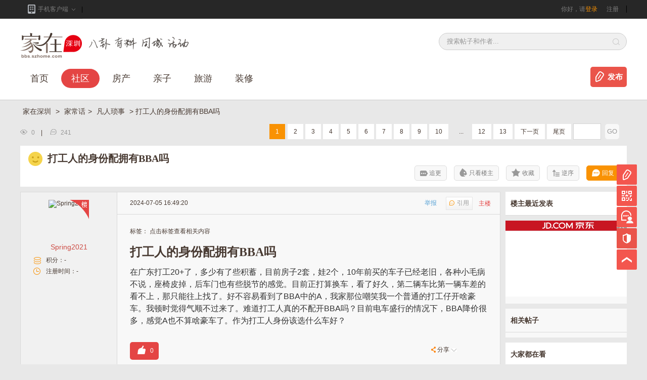

--- FILE ---
content_type: text/html; charset=utf-8
request_url: http://bbs.szhome.com/50-100200-detail-178657854.html
body_size: 28422
content:


<!DOCTYPE html>
<html>
<head>
    <meta charset="utf-8" />
    <meta http-equiv="X-UA-Compatible" content="IE=edge,chrome=1">
    <title>打工人的身份配拥有BBA吗 - 家在深圳</title>
    <meta name="keywords" content="日常点滴 ,凡人琐事,凡人琐事论坛,家在深圳" />
    <meta name="description" content="打工人的身份配拥有BBA吗 - 家在深圳" />
    <meta name="mobile-agent" content="format=html5;url=http://m.szhome.com/50-100200-detail-178657854.html" />
    <meta name="applicable-device" content="pc">
    <link rel="canonical" href="/50-100200-detail-178657854.html">
        <link href="https://static.szhome.com/bbs_v2/css/drag.css?v=2024110301" rel="stylesheet" />
        <link href="https://static.szhome.com/bbs_v2/css/b_t_m_p.min.css?v=2024110301" rel="stylesheet" />
        <link href="https://static.szhome.com/bbs_v2/js/lib/carousel/owl.carousel.css?v=2024110301" rel="stylesheet" />
</head>
<body>
    <!--topNav-->
    

<!--topNav-->
<div class="pre100 bg_gray27">
    <div class="wrap topnav bg_gray27" id="globalNav">
        <ul class="left">
            <li><span class="mobi"></span>手机客户端<div class="topnavsup appdown fix"><img src="/Content/images/jzapp.png" class="left" alt="下载家在深圳APP" /><p>下载家在深圳APP</p><a href="http://bbs.szhome.com/appdownload.aspx?id=1" class="android"></a><a href="http://bbs.szhome.com/appdownload.aspx" class="iphone"></a></div></li>
        </ul>
        
                <p class="right">你好，请<a href="https://cas.szhome.com/cas/login?returnurl=http%3a%2f%2fbbs.szhome.com%2f50-100200-detail-178657854.html" class="orange">登录</a> <a href="/sso/register.html" class="grya7d pdr15 border-r-00 ml15">注册</a></p>


    </div>
</div>
    <!--header-->
    

<!--header-->
<div class="pre100 bg_withe">
    <div class="wrap header">
        <div class="seachbox fix">
            <a href="/" title="家在深圳_房网论坛"><img src="http://static.szhome.com/bbs_v2/images/szhome-bbs-logo.png" class="left ps-r" alt="家在深圳,真实业主生活圈_房网论坛"></a>
            <div class="seach-a right">
                <input name="" type="text" placeholder="搜索帖子和作者..." id="SearchText">
                <button id="btnSearch" type="button" value=""></button>
            </div>
        </div>
    </div>
</div>

<div class="pre100 bg_withe border-b" id="divHeader">
    <div class="wrap">
        <div class="main-nav">
            <div id="szhoemnav" class="navList f_yh">
                <ul>                   
                    <li ><a href="/">首页</a></li>
                    <li class=active><a href="/0.html">社区</a></li>
                    <li class="hdnav " >
                        房产
                        <div class="hdnavup">
                            <a href="http://bol.szhome.com/" target="_blank">新房</a>
                            <a href="http://zf.szhome.com/" target="_blank">二手房</a>
                            <a href="/yz/index.html">业主论坛</a>
                        </div>
                    </li>
                    <li><a href="/60.html" target="_blank">亲子</a></li>
                    
                    <li><a href="/340.html" target="_blank">旅游</a></li>
                    <li><a href="http://family.szhome.com" target="_blank">装修</a></li>                                       
                </ul>
            </div>
            <div class="right ps-r">
                <a href="javascript:void(0);" class="wen-tz btnPublish">发布</a>
                <div class="ftbut-div" id="divPublish" style="display:none;">
                    <span class="poptip-arrow poptip-arrow-top"><em>◆</em><i class="wihte">◆</i></span>
                    <div class="blockbox">
                        <a href="/Comment/Add-100200.html"><img src="/content/images/f-tz.jpg"><p>发帖子</p></a>
                        <a href="/question/add.html"><img src="/content/images/f-ww.jpg"><p>发问问</p></a>
                    </div>
                </div>
            </div>
            <!--发布帖弹出窗-->
            <div class="seach-a right mr20">
                <input name="" type="text" placeholder="搜索" id="fixSearchText">
                <button id="btnfixSearch" type="button" value=""></button>
            </div>
        </div>
    </div>
</div>


    <div id="DivADPlace4" class="bannerWrap" style="display:none;"></div>

    <!--path-->
    <div class="wrap path pdt14 fix navigate">
            <a href='/' title="家在深圳">家在深圳 </a>&gt; <a href='/50.html' title="家常话">家常话</a>&gt; <a href='/100200.html' id='ProjectName' title="凡人琐事">凡人琐事 </a>&gt; 打工人的身份配拥有BBA吗    </div>
    <!--page-->
    <div class="wrap pdt14 pdb14 ps-r fix page_wrap">
        <div class="page right">
            <div class="pagination pages">
                <span class='currentPage'>1</span><a  href="/50-100200-detail-178657854-0-0-2.html">2</a><a  href="/50-100200-detail-178657854-0-0-3.html">3</a><a  href="/50-100200-detail-178657854-0-0-4.html">4</a><a  href="/50-100200-detail-178657854-0-0-5.html">5</a><a  href="/50-100200-detail-178657854-0-0-6.html">6</a><a  href="/50-100200-detail-178657854-0-0-7.html">7</a><a  href="/50-100200-detail-178657854-0-0-8.html">8</a><a  href="/50-100200-detail-178657854-0-0-9.html">9</a><a  href="/50-100200-detail-178657854-0-0-10.html">10</a><span>...</span><a  href="/50-100200-detail-178657854-0-0-12.html">12</a><a  href="/50-100200-detail-178657854-0-0-13.html">13</a><a class="next" href="/50-100200-detail-178657854-0-0-2.html">下一页<em></em></a><a class="prev disabled" href="/50-100200-detail-178657854-0-0-13.html">尾页</a><input type="text" onkeyup="this.value=this.value.replace(/\D/g, '');" onkeydown ="var e = e || event, key = e.keyCode || e.which; if (key == 13) {jQuery(this).parent().children(':button').click();} "><input type="button" value="GO" onclick ="var val = Number(jQuery(this).parent().children(':text').val()); if (isNaN(val) || val < 0){val = 1;}else if (val > 13){val = 13;}window.location.href = '/50-100200-detail-178657854-0-0-__id__.html'.replace('__id__', val); ">
            </div>
        </div>
        <div class="float-right-right"><p class="right-1"><i></i><span class="clicknum">0</span></p><span class="left mr15">|</span><p class="right-2"><i></i><span class="replynum">241</span></p></div>
        <!--related tags-->
        <div id="tz_tagsshow" style="position:absolute;right:0 ;bottom:5px"></div>
    </div>

    <!--float-bar-->
    <div class="float-bar fix">
        <div class="float-bar-core fix">
            <span class="tztitle-icon tz-ba"></span>
            <h2 id="Subject">打工人的身份配拥有BBA吗</h2>
            <ul class="float-bar-right">
                <li><a id="followSubject" href="javascript:void(0);" class="bar-1" title="追更"><i></i>追更</a></li>
                <li>
                        <a href="javascript:void(0);" onclick="openCommentSomeone(50,100200,178657854,4183015)" class="bar-2" title="只看楼主"><i></i>只看楼主</a>
                </li>
                <li><a id="favorite" href="javascript:void(0);" class="bar-3" title="收藏"><i></i>收藏</a></li>
                <li>
                        <a href="javascript:void(0);" onclick="openCommentDesc(50,100200,178657854)" class="bar-4" title="逆序"><i></i>逆序</a>
                </li>
                <li><a href="javascript:void(0);" onclick="reply();" class="bar-5" title="回复"><i></i>回复</a></li>
            </ul>
        </div>
        <div class="shadow">
        </div>
        <div id="hfShareContent" style="display:none;">
        </div>
    </div>

    <!--topic body-->
    <div class="wrap fix">
        <div class="left w950">
                <!--first floor-->
                <div class="post-wrap fix item" accesskey="4183015">
                    <div class="post-aside item-userinfo" data-userid="4183015">
                        <div class="post-user-ico">
                            <div class="userlogo-l">
                                <span></span>
                                <a href="/user/comment-RHVaREpoRy9UYVZFNVhuSEJDL2txUT09.html" target="_blank" title="Spring2021">
                                        <img src="https://userhead.szhomeimg.com/userface/default/100/23.jpg?t=2026126122540" alt="Spring2021" />
                                </a>
                                <div class="post-user-info-otherbox">
                                    <div class="post-user-info-other">
                                        <div class="poptip-arrow poptip-arrow-left"><em>◆</em><i class="grayf8">◆</i></div>
                                        <p class="ta-c"><a href="/user/comment-RHVaREpoRy9UYVZFNVhuSEJDL2txUT09.html" target="_blank" title="Spring2021"><img src="https://userhead.szhomeimg.com/userface/default/100/23.jpg?t=2026126122540" class="userlogo-l" alt="Spring2021"></a></p>
                                        <p class="ta-c f14">Spring2021</p>
                                        <ul class="post-user-info friendInfo">
                                            <li><a href="javascript:void(0);" class="br">-<p>关注</p></a></li>
                                            <li><a href="javascript:void(0);" class="br">-<p>粉丝</p></a></li>
                                            <li><a href="javascript:void(0);">-<p>帖子</p></a></li>
                                        </ul>
                                        <div class="post-qiao">
                                            <a href="javascript:void(1);" class="post-q" onclick="SendMessage('4183015','Spring2021',764,437)"><i></i>发悄悄</a>
                                            <div class="post-a btn-atten" data="4183015"><i class="state1"></i>加关注</div><!--bg-grey--><!--state2-->
                                        </div>
                                        <div class="others">
                                            <p class="ml20">金币： -</p>
                                            <p class="ml20">级别： -</p>
                                            <p class="ml20">积分： -</p>
                                            <p class="ml20">注册时间： -</p>
                                        </div>
                                        <div class="identify mt10 identify_box1"></div>
                                    </div>
                                </div>
                            </div>
                            <a href="/user/comment-RHVaREpoRy9UYVZFNVhuSEJDL2txUT09.html" class="username" target="_blank" title="Spring2021">Spring2021</a>
                        </div>

                        <p class="ml25 mb5"><span class="jf-icon"></span>积分：<span class="spanjf">-</span></p>
                        <p class="ml25 mb5"><span class="time-icon"></span>注册时间：<span class="spanregtime">-</span></p>
                        <div class="post-user-icons identify ps-r identify_box2"></div>
                    </div>
                    <div class="post-main-wrap item-body">
                        <div class="post-main">
                            <div class="post post-first-child">
                                <div class="post-tab fix">
                                    <span class="num-of-floor red floornum" data-floor="0">主楼</span>
                                    <div class="right mt3">
                                        <a href="javascript:void(0);" onclick="Feedback(178657854, 0);" class="post-footer-report blue mr15" title="举报">举报</a>
                                                                                
                                        <a href="javascript:void(0);" class="post-footer-quote butbase" onclick='quoteReply(this,4183015);' title="引用"><i></i>引用</a>
                                    </div>

                                    <div class="terminal left">
                                        <span class="post-time spanWriteTime">2024-07-05 16:49:20</span>
                                        
                                    </div>
                                </div>
                                <div class="post-content ps-r  ">
                                    <div class="post-bqwrap mb10">
                                        <span>标签：</span>
                                        <span id="bbstags"></span>
                                        <span class="post-bq-tips">点击标签查看相关内容</span>
                                    </div>
                                    <h1>打工人的身份配拥有BBA吗</h1>
                                    <div id="SubjectDetail" class="tzContent" style="margin-bottom: 30px;">
                                        在广东打工20+了，多少有了些积蓄，目前房子2套，娃2个，10年前买的车子已经老旧，各种小毛病不说，座椅皮掉，后车门也有些脱节的感觉。目前正打算换车，看了好久，第二辆车比第一辆车差的看不上，那只能往上找了。好不容易看到了BBA中的A，我家那位嘲笑我一个普通的打工仔开啥豪车。我顿时觉得气顺不过来了。难道打工人真的不配开BBA吗？目前电车盛行的情况下，BBA降价很多，感觉A也不算啥豪车了。作为打工人身份该选什么车好？<br />
                                        
                                    </div>
                                    <div class="fix">
                                        <div class="shabox right mr42">
                                            <div class="shareT" style="border:0"><span class="sha-icon"></span>分享 <span class="arr-b"></span></div>

                                            <div class="bdsharebuttonbox post-share shareUp" data-tag="share_1">
                                                <a class="post_wb" data-cmd="tsina" title="分享到新浪微博"></a>
                                                <a class="post_qb" data-cmd="tqq" title="分享到腾讯微博"></a>
                                                <a class="post_db" data-cmd="douban" title="分享到豆瓣网"></a>
                                                <a class="post_qq" data-cmd="qzone" title="分享到QQ空间"></a>
                                                <a class="post_rr" data-cmd="renren" title="分享到人人网"></a>
                                                <a class="post_wx" data-cmd="weixin" title="分享到微信"></a>
                                            </div>
                                        </div>

                                        <!--点赞-->
                                        <a id="mainzan" href="javascript:void(0);" class="upvote upvote-state-one" data-praisenum="16"><i></i><span class="zannum">0</span></a>
                                        <div class="likeList dztip bg_withe bordere3" style="display:none;">
                                            <span class="linkArrow poptip-arrow poptip-arrow-left"><em>◆</em><i>◆</i></span>
                                            <ul class="ulPraise"></ul>
                                        </div>
                                    </div>

                                </div>
                                <div class="post-footer fix signbox">
                                    <div><p class="signiture"></p></div>
                                </div>
                            </div>
                        </div>
                    </div>
                </div>

                        <!--reply floor-->
                        <div class="post-wrap fix item item-reply" id="r181943245" accesskey="401731">
                            <div class="post-aside item-userinfo" data-userid="401731">
                                <div class="post-user-ico">
                                    <div class="userlogo-l">
                                        <a href="/user/comment-dzJzcEk2cnczSGRRaVJtRTIxUDlYZz09.html" target="_blank" title="冰淋淋">
                                                <img src="https://userhead.szhomeimg.com/userface/default/100/100.jpg?t=2026126122540" alt="冰淋淋" />
                                        </a>
                                        <div class="post-user-info-otherbox">
                                            <div class="post-user-info-other">
                                                <div class="poptip-arrow poptip-arrow-left"><em>◆</em><i class="grayf8">◆</i></div>
                                                <p class="ta-c"><a href="/user/comment-dzJzcEk2cnczSGRRaVJtRTIxUDlYZz09.html" target="_blank" title="冰淋淋"><img src="https://userhead.szhomeimg.com/userface/default/100/100.jpg?t=2026126122540" class="userlogo-l" alt="冰淋淋"></a></p>
                                                <p class="ta-c f14">冰淋淋</p>
                                                <ul class="post-user-info friendInfo">
                                                    <li><a href="javascript:void(0);" class="br">-<p>关注</p></a></li>
                                                    <li><a href="javascript:void(0);" class="br">-<p>粉丝</p></a></li>
                                                    <li><a href="javascript:void(0);">-<p>帖子</p></a></li>
                                                </ul>
                                                <div class="post-qiao">
                                                    <a href="javascript:void(1);" class="post-q" onclick="SendMessage('401731','冰淋淋',764,437)"><i></i>发悄悄</a>
                                                    <div class="post-a btn-atten" data="401731"><i class="state1"></i>加关注</div><!--bg-grey--><!--state2-->
                                                </div>
                                                <div class="others">
                                                    <p class="ml20">金币： -</p>
                                                    <p class="ml20">级别： -</p>
                                                    <p class="ml20">积分： -</p>
                                                    <p class="ml20">注册时间： -</p>
                                                </div>
                                                <div class="identify mt10 identify_box1"></div>
                                            </div>
                                        </div>
                                    </div>
                                    <a href="/user/comment-dzJzcEk2cnczSGRRaVJtRTIxUDlYZz09.html" class="username" target="_blank" title="冰淋淋">冰淋淋</a>
                                </div>

                                <p class="ml25 mb5"><span class="jf-icon"></span>积分：<span class="spanjf">-</span></p>
                                <p class="ml25 mb5"><span class="time-icon"></span>注册时间：<span class="spanregtime">-</span></p>
                                <div class="post-user-icons identify ps-r identify_box2"></div>
                            </div>

                            <div class="post-main-wrap item-body">
                                <div class="post-main">
                                    <div class="post post-first-child">
                                        <div class="post-tab fix">
                                            <span class="num-of-floor floornum red" data-floor="1">沙发</span>
                                            <div class="right mt3">
                                                <a href="javascript:void(0);" onclick="openCommentSomeone(50,100200,178657854,401731)" class="post-footer-only-re butbase" title="只看此人" onclick="bdClickLog('楼层只看此人');"><i></i>只看此人</a>
                                                <a href="javascript:void(0);" class="post-footer-quote butbase" onclick='quoteReply(this,401731);' title="引用"><i></i>引用</a>
                                                <a href="javascript:void(0);" class="post-footer-dz ps-r butbase replyPraiseBtn" data-replyid="181943245" data-parisenum="28"><i></i>点赞</a><!--已点赞状态a href="" class="post-footer-dz-ac butbase"><i></i>12</a-->
                                            </div>
                                            <div class="terminal left">
                                                <span class="post-time spanWriteTime">2024-07-05 16:52:05</span>
                                                
                                            </div>
                                        </div>

                                        <div class="post-content ps-r">
                                            <div id="ReplyDetail" class="tzContent">
                                                不要自我限定，人生短短几十年，自己够得到的生活就大胆选择。<br />
                                            </div>
                                            
                                        </div>
                                        <div class="post-footer fix signbox">
                                            <div><p class="signiture"></p></div>
                                        </div>
                                    </div>
                                </div>
                            </div>
                        </div>
                        <!--reply floor-->
                        <div class="post-wrap fix item item-reply" id="r181943253" accesskey="4005863">
                            <div class="post-aside item-userinfo" data-userid="4005863">
                                <div class="post-user-ico">
                                    <div class="userlogo-l">
                                        <a href="/user/comment-KzZmRksrMnJoblRSWGtpR2tBekJtQT09.html" target="_blank" title="总是总是总是在吃">
                                                <img src="https://userhead.szhomeimg.com/userface/default/100/23.jpg?t=2026126122540" alt="总是总是总是在吃" />
                                        </a>
                                        <div class="post-user-info-otherbox">
                                            <div class="post-user-info-other">
                                                <div class="poptip-arrow poptip-arrow-left"><em>◆</em><i class="grayf8">◆</i></div>
                                                <p class="ta-c"><a href="/user/comment-KzZmRksrMnJoblRSWGtpR2tBekJtQT09.html" target="_blank" title="总是总是总是在吃"><img src="https://userhead.szhomeimg.com/userface/default/100/23.jpg?t=2026126122540" class="userlogo-l" alt="总是总是总是在吃"></a></p>
                                                <p class="ta-c f14">总是总是总是在吃</p>
                                                <ul class="post-user-info friendInfo">
                                                    <li><a href="javascript:void(0);" class="br">-<p>关注</p></a></li>
                                                    <li><a href="javascript:void(0);" class="br">-<p>粉丝</p></a></li>
                                                    <li><a href="javascript:void(0);">-<p>帖子</p></a></li>
                                                </ul>
                                                <div class="post-qiao">
                                                    <a href="javascript:void(1);" class="post-q" onclick="SendMessage('4005863','总是总是总是在吃',764,437)"><i></i>发悄悄</a>
                                                    <div class="post-a btn-atten" data="4005863"><i class="state1"></i>加关注</div><!--bg-grey--><!--state2-->
                                                </div>
                                                <div class="others">
                                                    <p class="ml20">金币： -</p>
                                                    <p class="ml20">级别： -</p>
                                                    <p class="ml20">积分： -</p>
                                                    <p class="ml20">注册时间： -</p>
                                                </div>
                                                <div class="identify mt10 identify_box1"></div>
                                            </div>
                                        </div>
                                    </div>
                                    <a href="/user/comment-KzZmRksrMnJoblRSWGtpR2tBekJtQT09.html" class="username" target="_blank" title="总是总是总是在吃">总是总是总是在吃</a>
                                </div>

                                <p class="ml25 mb5"><span class="jf-icon"></span>积分：<span class="spanjf">-</span></p>
                                <p class="ml25 mb5"><span class="time-icon"></span>注册时间：<span class="spanregtime">-</span></p>
                                <div class="post-user-icons identify ps-r identify_box2"></div>
                            </div>

                            <div class="post-main-wrap item-body">
                                <div class="post-main">
                                    <div class="post post-first-child">
                                        <div class="post-tab fix">
                                            <span class="num-of-floor floornum red" data-floor="2">板凳</span>
                                            <div class="right mt3">
                                                <a href="javascript:void(0);" onclick="openCommentSomeone(50,100200,178657854,4005863)" class="post-footer-only-re butbase" title="只看此人" onclick="bdClickLog('楼层只看此人');"><i></i>只看此人</a>
                                                <a href="javascript:void(0);" class="post-footer-quote butbase" onclick='quoteReply(this,4005863);' title="引用"><i></i>引用</a>
                                                <a href="javascript:void(0);" class="post-footer-dz ps-r butbase replyPraiseBtn" data-replyid="181943253" data-parisenum="8"><i></i>点赞</a><!--已点赞状态a href="" class="post-footer-dz-ac butbase"><i></i>12</a-->
                                            </div>
                                            <div class="terminal left">
                                                <span class="post-time spanWriteTime">2024-07-05 16:55:55</span>
                                                
                                            </div>
                                        </div>

                                        <div class="post-content ps-r">
                                            <div id="ReplyDetail" class="tzContent">
                                                阿斯顿马丁？
                                            </div>
                                            
                                        </div>
                                        <div class="post-footer fix signbox">
                                            <div><p class="signiture"></p></div>
                                        </div>
                                    </div>
                                </div>
                            </div>
                        </div>
                        <!--reply floor-->
                        <div class="post-wrap fix item item-reply" id="r181943261" accesskey="2797161">
                            <div class="post-aside item-userinfo" data-userid="2797161">
                                <div class="post-user-ico">
                                    <div class="userlogo-l">
                                        <a href="/user/comment-djNpZk9iQzh6TktlY282bllld0hjZz09.html" target="_blank" title="房辉逢">
                                                <img src="https://userhead.szhomeimg.com/userface/default/100/0.jpg?t=2026126122540" alt="房辉逢" />
                                        </a>
                                        <div class="post-user-info-otherbox">
                                            <div class="post-user-info-other">
                                                <div class="poptip-arrow poptip-arrow-left"><em>◆</em><i class="grayf8">◆</i></div>
                                                <p class="ta-c"><a href="/user/comment-djNpZk9iQzh6TktlY282bllld0hjZz09.html" target="_blank" title="房辉逢"><img src="https://userhead.szhomeimg.com/userface/default/100/0.jpg?t=2026126122540" class="userlogo-l" alt="房辉逢"></a></p>
                                                <p class="ta-c f14">房辉逢</p>
                                                <ul class="post-user-info friendInfo">
                                                    <li><a href="javascript:void(0);" class="br">-<p>关注</p></a></li>
                                                    <li><a href="javascript:void(0);" class="br">-<p>粉丝</p></a></li>
                                                    <li><a href="javascript:void(0);">-<p>帖子</p></a></li>
                                                </ul>
                                                <div class="post-qiao">
                                                    <a href="javascript:void(1);" class="post-q" onclick="SendMessage('2797161','房辉逢',764,437)"><i></i>发悄悄</a>
                                                    <div class="post-a btn-atten" data="2797161"><i class="state1"></i>加关注</div><!--bg-grey--><!--state2-->
                                                </div>
                                                <div class="others">
                                                    <p class="ml20">金币： -</p>
                                                    <p class="ml20">级别： -</p>
                                                    <p class="ml20">积分： -</p>
                                                    <p class="ml20">注册时间： -</p>
                                                </div>
                                                <div class="identify mt10 identify_box1"></div>
                                            </div>
                                        </div>
                                    </div>
                                    <a href="/user/comment-djNpZk9iQzh6TktlY282bllld0hjZz09.html" class="username" target="_blank" title="房辉逢">房辉逢</a>
                                </div>

                                <p class="ml25 mb5"><span class="jf-icon"></span>积分：<span class="spanjf">-</span></p>
                                <p class="ml25 mb5"><span class="time-icon"></span>注册时间：<span class="spanregtime">-</span></p>
                                <div class="post-user-icons identify ps-r identify_box2"></div>
                            </div>

                            <div class="post-main-wrap item-body">
                                <div class="post-main">
                                    <div class="post post-first-child">
                                        <div class="post-tab fix">
                                            <span class="num-of-floor floornum red" data-floor="3">地板</span>
                                            <div class="right mt3">
                                                <a href="javascript:void(0);" onclick="openCommentSomeone(50,100200,178657854,2797161)" class="post-footer-only-re butbase" title="只看此人" onclick="bdClickLog('楼层只看此人');"><i></i>只看此人</a>
                                                <a href="javascript:void(0);" class="post-footer-quote butbase" onclick='quoteReply(this,2797161);' title="引用"><i></i>引用</a>
                                                <a href="javascript:void(0);" class="post-footer-dz ps-r butbase replyPraiseBtn" data-replyid="181943261" data-parisenum="13"><i></i>点赞</a><!--已点赞状态a href="" class="post-footer-dz-ac butbase"><i></i>12</a-->
                                            </div>
                                            <div class="terminal left">
                                                <span class="post-time spanWriteTime">2024-07-05 17:00:07</span>
                                                
                                            </div>
                                        </div>

                                        <div class="post-content ps-r">
                                            <div id="ReplyDetail" class="tzContent">
                                                想买啥买啥，然后告诉你家那位，我不是普通的打工仔，我是开豪车的打工仔。<br /><br />
                                            </div>
                                            
                                        </div>
                                        <div class="post-footer fix signbox">
                                            <div><p class="signiture"></p></div>
                                        </div>
                                    </div>
                                </div>
                            </div>
                        </div>
                        <!--reply floor-->
                        <div class="post-wrap fix item item-reply" id="r181943270" accesskey="182616">
                            <div class="post-aside item-userinfo" data-userid="182616">
                                <div class="post-user-ico">
                                    <div class="userlogo-l">
                                        <a href="/user/comment-aldyTG5Oenk1enpZYUprOVJTZEQwQT09.html" target="_blank" title="叁陆玖">
                                                <img src="https://userhead.szhomeimg.com/userface/default/100/0.jpg?t=2026126122540" alt="叁陆玖" />
                                        </a>
                                        <div class="post-user-info-otherbox">
                                            <div class="post-user-info-other">
                                                <div class="poptip-arrow poptip-arrow-left"><em>◆</em><i class="grayf8">◆</i></div>
                                                <p class="ta-c"><a href="/user/comment-aldyTG5Oenk1enpZYUprOVJTZEQwQT09.html" target="_blank" title="叁陆玖"><img src="https://userhead.szhomeimg.com/userface/default/100/0.jpg?t=2026126122540" class="userlogo-l" alt="叁陆玖"></a></p>
                                                <p class="ta-c f14">叁陆玖</p>
                                                <ul class="post-user-info friendInfo">
                                                    <li><a href="javascript:void(0);" class="br">-<p>关注</p></a></li>
                                                    <li><a href="javascript:void(0);" class="br">-<p>粉丝</p></a></li>
                                                    <li><a href="javascript:void(0);">-<p>帖子</p></a></li>
                                                </ul>
                                                <div class="post-qiao">
                                                    <a href="javascript:void(1);" class="post-q" onclick="SendMessage('182616','叁陆玖',764,437)"><i></i>发悄悄</a>
                                                    <div class="post-a btn-atten" data="182616"><i class="state1"></i>加关注</div><!--bg-grey--><!--state2-->
                                                </div>
                                                <div class="others">
                                                    <p class="ml20">金币： -</p>
                                                    <p class="ml20">级别： -</p>
                                                    <p class="ml20">积分： -</p>
                                                    <p class="ml20">注册时间： -</p>
                                                </div>
                                                <div class="identify mt10 identify_box1"></div>
                                            </div>
                                        </div>
                                    </div>
                                    <a href="/user/comment-aldyTG5Oenk1enpZYUprOVJTZEQwQT09.html" class="username" target="_blank" title="叁陆玖">叁陆玖</a>
                                </div>

                                <p class="ml25 mb5"><span class="jf-icon"></span>积分：<span class="spanjf">-</span></p>
                                <p class="ml25 mb5"><span class="time-icon"></span>注册时间：<span class="spanregtime">-</span></p>
                                <div class="post-user-icons identify ps-r identify_box2"></div>
                            </div>

                            <div class="post-main-wrap item-body">
                                <div class="post-main">
                                    <div class="post post-first-child">
                                        <div class="post-tab fix">
                                            <span class="num-of-floor floornum grya7d" data-floor="4">4楼</span>
                                            <div class="right mt3">
                                                <a href="javascript:void(0);" onclick="openCommentSomeone(50,100200,178657854,182616)" class="post-footer-only-re butbase" title="只看此人" onclick="bdClickLog('楼层只看此人');"><i></i>只看此人</a>
                                                <a href="javascript:void(0);" class="post-footer-quote butbase" onclick='quoteReply(this,182616);' title="引用"><i></i>引用</a>
                                                <a href="javascript:void(0);" class="post-footer-dz ps-r butbase replyPraiseBtn" data-replyid="181943270" data-parisenum="16"><i></i>点赞</a><!--已点赞状态a href="" class="post-footer-dz-ac butbase"><i></i>12</a-->
                                            </div>
                                            <div class="terminal left">
                                                <span class="post-time spanWriteTime">2024-07-05 17:03:38</span>
                                                
                                            </div>
                                        </div>

                                        <div class="post-content ps-r">
                                            <div id="ReplyDetail" class="tzContent">
                                                今时今日国产纯电车才是最好的选择，BBA也只剩个情怀了，这会儿还买油车等于49年入国军；21年深圳买房<br />
                                            </div>
                                            
                                        </div>
                                        <div class="post-footer fix signbox">
                                            <div><p class="signiture"></p></div>
                                        </div>
                                    </div>
                                </div>
                            </div>
                        </div>
                        <!--reply floor-->
                        <div class="post-wrap fix item item-reply" id="r181943280" accesskey="3981035">
                            <div class="post-aside item-userinfo" data-userid="3981035">
                                <div class="post-user-ico">
                                    <div class="userlogo-l">
                                        <a href="/user/comment-Z1g5b0Y0UXhHRzFmWFF4bkUwc0FZdz09.html" target="_blank" title="萌婶">
                                                <img src="https://userhead.szhomeimg.com/userface/default/100/6.jpg?t=2026126122540" alt="萌婶" />
                                        </a>
                                        <div class="post-user-info-otherbox">
                                            <div class="post-user-info-other">
                                                <div class="poptip-arrow poptip-arrow-left"><em>◆</em><i class="grayf8">◆</i></div>
                                                <p class="ta-c"><a href="/user/comment-Z1g5b0Y0UXhHRzFmWFF4bkUwc0FZdz09.html" target="_blank" title="萌婶"><img src="https://userhead.szhomeimg.com/userface/default/100/6.jpg?t=2026126122540" class="userlogo-l" alt="萌婶"></a></p>
                                                <p class="ta-c f14">萌婶</p>
                                                <ul class="post-user-info friendInfo">
                                                    <li><a href="javascript:void(0);" class="br">-<p>关注</p></a></li>
                                                    <li><a href="javascript:void(0);" class="br">-<p>粉丝</p></a></li>
                                                    <li><a href="javascript:void(0);">-<p>帖子</p></a></li>
                                                </ul>
                                                <div class="post-qiao">
                                                    <a href="javascript:void(1);" class="post-q" onclick="SendMessage('3981035','萌婶',764,437)"><i></i>发悄悄</a>
                                                    <div class="post-a btn-atten" data="3981035"><i class="state1"></i>加关注</div><!--bg-grey--><!--state2-->
                                                </div>
                                                <div class="others">
                                                    <p class="ml20">金币： -</p>
                                                    <p class="ml20">级别： -</p>
                                                    <p class="ml20">积分： -</p>
                                                    <p class="ml20">注册时间： -</p>
                                                </div>
                                                <div class="identify mt10 identify_box1"></div>
                                            </div>
                                        </div>
                                    </div>
                                    <a href="/user/comment-Z1g5b0Y0UXhHRzFmWFF4bkUwc0FZdz09.html" class="username" target="_blank" title="萌婶">萌婶</a>
                                </div>

                                <p class="ml25 mb5"><span class="jf-icon"></span>积分：<span class="spanjf">-</span></p>
                                <p class="ml25 mb5"><span class="time-icon"></span>注册时间：<span class="spanregtime">-</span></p>
                                <div class="post-user-icons identify ps-r identify_box2"></div>
                            </div>

                            <div class="post-main-wrap item-body">
                                <div class="post-main">
                                    <div class="post post-first-child">
                                        <div class="post-tab fix">
                                            <span class="num-of-floor floornum grya7d" data-floor="5">5楼</span>
                                            <div class="right mt3">
                                                <a href="javascript:void(0);" onclick="openCommentSomeone(50,100200,178657854,3981035)" class="post-footer-only-re butbase" title="只看此人" onclick="bdClickLog('楼层只看此人');"><i></i>只看此人</a>
                                                <a href="javascript:void(0);" class="post-footer-quote butbase" onclick='quoteReply(this,3981035);' title="引用"><i></i>引用</a>
                                                <a href="javascript:void(0);" class="post-footer-dz ps-r butbase replyPraiseBtn" data-replyid="181943280" data-parisenum="3"><i></i>点赞</a><!--已点赞状态a href="" class="post-footer-dz-ac butbase"><i></i>12</a-->
                                            </div>
                                            <div class="terminal left">
                                                <span class="post-time spanWriteTime">2024-07-05 17:09:10</span>
                                                 <span class="gray9">来自</span><a href="http://bbs.szhome.com/app.html" target="_blank" class="gray9">iPhone客户端</a>
                                            </div>
                                        </div>

                                        <div class="post-content ps-r">
                                            <div id="ReplyDetail" class="tzContent">
                                                人生苦短，享受当下
                                            </div>
                                            
                                        </div>
                                        <div class="post-footer fix signbox">
                                            <div><p class="signiture"></p></div>
                                        </div>
                                    </div>
                                </div>
                            </div>
                        </div>
                        <!--reply floor-->
                        <div class="post-wrap fix item item-reply" id="r181943281" accesskey="4183015">
                            <div class="post-aside item-userinfo" data-userid="4183015">
                                <div class="post-user-ico">
                                    <div class="userlogo-l">
                                            <span></span>
                                        <a href="/user/comment-RHVaREpoRy9UYVZFNVhuSEJDL2txUT09.html" target="_blank" title="Spring2021">
                                                <img src="https://userhead.szhomeimg.com/userface/default/100/23.jpg?t=2026126122540" alt="Spring2021" />
                                        </a>
                                        <div class="post-user-info-otherbox">
                                            <div class="post-user-info-other">
                                                <div class="poptip-arrow poptip-arrow-left"><em>◆</em><i class="grayf8">◆</i></div>
                                                <p class="ta-c"><a href="/user/comment-RHVaREpoRy9UYVZFNVhuSEJDL2txUT09.html" target="_blank" title="Spring2021"><img src="https://userhead.szhomeimg.com/userface/default/100/23.jpg?t=2026126122540" class="userlogo-l" alt="Spring2021"></a></p>
                                                <p class="ta-c f14">Spring2021</p>
                                                <ul class="post-user-info friendInfo">
                                                    <li><a href="javascript:void(0);" class="br">-<p>关注</p></a></li>
                                                    <li><a href="javascript:void(0);" class="br">-<p>粉丝</p></a></li>
                                                    <li><a href="javascript:void(0);">-<p>帖子</p></a></li>
                                                </ul>
                                                <div class="post-qiao">
                                                    <a href="javascript:void(1);" class="post-q" onclick="SendMessage('4183015','Spring2021',764,437)"><i></i>发悄悄</a>
                                                    <div class="post-a btn-atten" data="4183015"><i class="state1"></i>加关注</div><!--bg-grey--><!--state2-->
                                                </div>
                                                <div class="others">
                                                    <p class="ml20">金币： -</p>
                                                    <p class="ml20">级别： -</p>
                                                    <p class="ml20">积分： -</p>
                                                    <p class="ml20">注册时间： -</p>
                                                </div>
                                                <div class="identify mt10 identify_box1"></div>
                                            </div>
                                        </div>
                                    </div>
                                    <a href="/user/comment-RHVaREpoRy9UYVZFNVhuSEJDL2txUT09.html" class="username" target="_blank" title="Spring2021">Spring2021</a>
                                </div>

                                <p class="ml25 mb5"><span class="jf-icon"></span>积分：<span class="spanjf">-</span></p>
                                <p class="ml25 mb5"><span class="time-icon"></span>注册时间：<span class="spanregtime">-</span></p>
                                <div class="post-user-icons identify ps-r identify_box2"></div>
                            </div>

                            <div class="post-main-wrap item-body">
                                <div class="post-main">
                                    <div class="post post-first-child">
                                        <div class="post-tab fix">
                                            <span class="num-of-floor floornum grya7d" data-floor="6">6楼</span>
                                            <div class="right mt3">
                                                <a href="javascript:void(0);" onclick="openCommentSomeone(50,100200,178657854,4183015)" class="post-footer-only-re butbase" title="只看此人" onclick="bdClickLog('楼层只看此人');"><i></i>只看此人</a>
                                                <a href="javascript:void(0);" class="post-footer-quote butbase" onclick='quoteReply(this,4183015);' title="引用"><i></i>引用</a>
                                                <a href="javascript:void(0);" class="post-footer-dz ps-r butbase replyPraiseBtn" data-replyid="181943281" data-parisenum="3"><i></i>点赞</a><!--已点赞状态a href="" class="post-footer-dz-ac butbase"><i></i>12</a-->
                                            </div>
                                            <div class="terminal left">
                                                <span class="post-time spanWriteTime">2024-07-05 17:10:16</span>
                                                
                                            </div>
                                        </div>

                                        <div class="post-content ps-r">
                                            <div id="ReplyDetail" class="tzContent">
                                                开车频率不高，偶尔通勤回老家用，一般开高速较多，不常开的话电车电瓶容易坏。<br />
                                            </div>
                                            
                                        </div>
                                        <div class="post-footer fix signbox">
                                            <div><p class="signiture"></p></div>
                                        </div>
                                    </div>
                                </div>
                            </div>
                        </div>
                        <!--reply floor-->
                        <div class="post-wrap fix item item-reply" id="r181943288" accesskey="394942">
                            <div class="post-aside item-userinfo" data-userid="394942">
                                <div class="post-user-ico">
                                    <div class="userlogo-l">
                                        <a href="/user/comment-YmhwbDBsclFUTDBFaGVYck1uU1lhZz09.html" target="_blank" title="最爱我的儿子">
                                                <img src="https://userhead.szhomeimg.com/userface/default/100/0.jpg" data-img="https://userhead.szhomeimg.com/userface/100/000/394/394942.jpg?t=2026126122540" alt="最爱我的儿子" style="opacity:0;" />
                                        </a>
                                        <div class="post-user-info-otherbox">
                                            <div class="post-user-info-other">
                                                <div class="poptip-arrow poptip-arrow-left"><em>◆</em><i class="grayf8">◆</i></div>
                                                <p class="ta-c"><a href="/user/comment-YmhwbDBsclFUTDBFaGVYck1uU1lhZz09.html" target="_blank" title="最爱我的儿子"><img src="https://userhead.szhomeimg.com/userface/100/000/394/394942.jpg?t=2026126122540" class="userlogo-l" alt="最爱我的儿子"></a></p>
                                                <p class="ta-c f14">最爱我的儿子</p>
                                                <ul class="post-user-info friendInfo">
                                                    <li><a href="javascript:void(0);" class="br">-<p>关注</p></a></li>
                                                    <li><a href="javascript:void(0);" class="br">-<p>粉丝</p></a></li>
                                                    <li><a href="javascript:void(0);">-<p>帖子</p></a></li>
                                                </ul>
                                                <div class="post-qiao">
                                                    <a href="javascript:void(1);" class="post-q" onclick="SendMessage('394942','最爱我的儿子',764,437)"><i></i>发悄悄</a>
                                                    <div class="post-a btn-atten" data="394942"><i class="state1"></i>加关注</div><!--bg-grey--><!--state2-->
                                                </div>
                                                <div class="others">
                                                    <p class="ml20">金币： -</p>
                                                    <p class="ml20">级别： -</p>
                                                    <p class="ml20">积分： -</p>
                                                    <p class="ml20">注册时间： -</p>
                                                </div>
                                                <div class="identify mt10 identify_box1"></div>
                                            </div>
                                        </div>
                                    </div>
                                    <a href="/user/comment-YmhwbDBsclFUTDBFaGVYck1uU1lhZz09.html" class="username" target="_blank" title="最爱我的儿子">最爱我的儿子</a>
                                </div>

                                <p class="ml25 mb5"><span class="jf-icon"></span>积分：<span class="spanjf">-</span></p>
                                <p class="ml25 mb5"><span class="time-icon"></span>注册时间：<span class="spanregtime">-</span></p>
                                <div class="post-user-icons identify ps-r identify_box2"></div>
                            </div>

                            <div class="post-main-wrap item-body">
                                <div class="post-main">
                                    <div class="post post-first-child">
                                        <div class="post-tab fix">
                                            <span class="num-of-floor floornum grya7d" data-floor="7">7楼</span>
                                            <div class="right mt3">
                                                <a href="javascript:void(0);" onclick="openCommentSomeone(50,100200,178657854,394942)" class="post-footer-only-re butbase" title="只看此人" onclick="bdClickLog('楼层只看此人');"><i></i>只看此人</a>
                                                <a href="javascript:void(0);" class="post-footer-quote butbase" onclick='quoteReply(this,394942);' title="引用"><i></i>引用</a>
                                                <a href="javascript:void(0);" class="post-footer-dz ps-r butbase replyPraiseBtn" data-replyid="181943288" data-parisenum="2"><i></i>点赞</a><!--已点赞状态a href="" class="post-footer-dz-ac butbase"><i></i>12</a-->
                                            </div>
                                            <div class="terminal left">
                                                <span class="post-time spanWriteTime">2024-07-05 17:14:32</span>
                                                
                                            </div>
                                        </div>

                                        <div class="post-content ps-r">
                                            <div id="ReplyDetail" class="tzContent">
                                                自己赚的钱，喜欢什么，买什么。
                                            </div>
                                            
                                        </div>
                                        <div class="post-footer fix signbox">
                                            <div><p class="signiture"></p></div>
                                        </div>
                                    </div>
                                </div>
                            </div>
                        </div>
                        <!--reply floor-->
                        <div class="post-wrap fix item item-reply" id="r181943290" accesskey="394942">
                            <div class="post-aside item-userinfo" data-userid="394942">
                                <div class="post-user-ico">
                                    <div class="userlogo-l">
                                        <a href="/user/comment-YmhwbDBsclFUTDBFaGVYck1uU1lhZz09.html" target="_blank" title="最爱我的儿子">
                                                <img src="https://userhead.szhomeimg.com/userface/default/100/0.jpg" data-img="https://userhead.szhomeimg.com/userface/100/000/394/394942.jpg?t=2026126122540" alt="最爱我的儿子" style="opacity:0;" />
                                        </a>
                                        <div class="post-user-info-otherbox">
                                            <div class="post-user-info-other">
                                                <div class="poptip-arrow poptip-arrow-left"><em>◆</em><i class="grayf8">◆</i></div>
                                                <p class="ta-c"><a href="/user/comment-YmhwbDBsclFUTDBFaGVYck1uU1lhZz09.html" target="_blank" title="最爱我的儿子"><img src="https://userhead.szhomeimg.com/userface/100/000/394/394942.jpg?t=2026126122540" class="userlogo-l" alt="最爱我的儿子"></a></p>
                                                <p class="ta-c f14">最爱我的儿子</p>
                                                <ul class="post-user-info friendInfo">
                                                    <li><a href="javascript:void(0);" class="br">-<p>关注</p></a></li>
                                                    <li><a href="javascript:void(0);" class="br">-<p>粉丝</p></a></li>
                                                    <li><a href="javascript:void(0);">-<p>帖子</p></a></li>
                                                </ul>
                                                <div class="post-qiao">
                                                    <a href="javascript:void(1);" class="post-q" onclick="SendMessage('394942','最爱我的儿子',764,437)"><i></i>发悄悄</a>
                                                    <div class="post-a btn-atten" data="394942"><i class="state1"></i>加关注</div><!--bg-grey--><!--state2-->
                                                </div>
                                                <div class="others">
                                                    <p class="ml20">金币： -</p>
                                                    <p class="ml20">级别： -</p>
                                                    <p class="ml20">积分： -</p>
                                                    <p class="ml20">注册时间： -</p>
                                                </div>
                                                <div class="identify mt10 identify_box1"></div>
                                            </div>
                                        </div>
                                    </div>
                                    <a href="/user/comment-YmhwbDBsclFUTDBFaGVYck1uU1lhZz09.html" class="username" target="_blank" title="最爱我的儿子">最爱我的儿子</a>
                                </div>

                                <p class="ml25 mb5"><span class="jf-icon"></span>积分：<span class="spanjf">-</span></p>
                                <p class="ml25 mb5"><span class="time-icon"></span>注册时间：<span class="spanregtime">-</span></p>
                                <div class="post-user-icons identify ps-r identify_box2"></div>
                            </div>

                            <div class="post-main-wrap item-body">
                                <div class="post-main">
                                    <div class="post post-first-child">
                                        <div class="post-tab fix">
                                            <span class="num-of-floor floornum grya7d" data-floor="8">8楼</span>
                                            <div class="right mt3">
                                                <a href="javascript:void(0);" onclick="openCommentSomeone(50,100200,178657854,394942)" class="post-footer-only-re butbase" title="只看此人" onclick="bdClickLog('楼层只看此人');"><i></i>只看此人</a>
                                                <a href="javascript:void(0);" class="post-footer-quote butbase" onclick='quoteReply(this,394942);' title="引用"><i></i>引用</a>
                                                <a href="javascript:void(0);" class="post-footer-dz ps-r butbase replyPraiseBtn" data-replyid="181943290" data-parisenum="8"><i></i>点赞</a><!--已点赞状态a href="" class="post-footer-dz-ac butbase"><i></i>12</a-->
                                            </div>
                                            <div class="terminal left">
                                                <span class="post-time spanWriteTime">2024-07-05 17:15:05</span>
                                                
                                            </div>
                                        </div>

                                        <div class="post-content ps-r">
                                            <div id="ReplyDetail" class="tzContent">
                                                人人平等，只要不偷不抢，花自己的钱，有什么配不配
                                            </div>
                                            
                                        </div>
                                        <div class="post-footer fix signbox">
                                            <div><p class="signiture"></p></div>
                                        </div>
                                    </div>
                                </div>
                            </div>
                        </div>
                        <!--reply floor-->
                        <div class="post-wrap fix item item-reply" id="r181943300" accesskey="3180769">
                            <div class="post-aside item-userinfo" data-userid="3180769">
                                <div class="post-user-ico">
                                    <div class="userlogo-l">
                                        <a href="/user/comment-cEJvZXkvc3FJOXZ0RmcwdFZ6N3Zsdz09.html" target="_blank" title="寻找我的范柳原">
                                                <img src="https://userhead.szhomeimg.com/userface/default/100/16.jpg?t=2026126122540" alt="寻找我的范柳原" />
                                        </a>
                                        <div class="post-user-info-otherbox">
                                            <div class="post-user-info-other">
                                                <div class="poptip-arrow poptip-arrow-left"><em>◆</em><i class="grayf8">◆</i></div>
                                                <p class="ta-c"><a href="/user/comment-cEJvZXkvc3FJOXZ0RmcwdFZ6N3Zsdz09.html" target="_blank" title="寻找我的范柳原"><img src="https://userhead.szhomeimg.com/userface/default/100/16.jpg?t=2026126122540" class="userlogo-l" alt="寻找我的范柳原"></a></p>
                                                <p class="ta-c f14">寻找我的范柳原</p>
                                                <ul class="post-user-info friendInfo">
                                                    <li><a href="javascript:void(0);" class="br">-<p>关注</p></a></li>
                                                    <li><a href="javascript:void(0);" class="br">-<p>粉丝</p></a></li>
                                                    <li><a href="javascript:void(0);">-<p>帖子</p></a></li>
                                                </ul>
                                                <div class="post-qiao">
                                                    <a href="javascript:void(1);" class="post-q" onclick="SendMessage('3180769','寻找我的范柳原',764,437)"><i></i>发悄悄</a>
                                                    <div class="post-a btn-atten" data="3180769"><i class="state1"></i>加关注</div><!--bg-grey--><!--state2-->
                                                </div>
                                                <div class="others">
                                                    <p class="ml20">金币： -</p>
                                                    <p class="ml20">级别： -</p>
                                                    <p class="ml20">积分： -</p>
                                                    <p class="ml20">注册时间： -</p>
                                                </div>
                                                <div class="identify mt10 identify_box1"></div>
                                            </div>
                                        </div>
                                    </div>
                                    <a href="/user/comment-cEJvZXkvc3FJOXZ0RmcwdFZ6N3Zsdz09.html" class="username" target="_blank" title="寻找我的范柳原">寻找我的范柳原</a>
                                </div>

                                <p class="ml25 mb5"><span class="jf-icon"></span>积分：<span class="spanjf">-</span></p>
                                <p class="ml25 mb5"><span class="time-icon"></span>注册时间：<span class="spanregtime">-</span></p>
                                <div class="post-user-icons identify ps-r identify_box2"></div>
                            </div>

                            <div class="post-main-wrap item-body">
                                <div class="post-main">
                                    <div class="post post-first-child">
                                        <div class="post-tab fix">
                                            <span class="num-of-floor floornum grya7d" data-floor="9">9楼</span>
                                            <div class="right mt3">
                                                <a href="javascript:void(0);" onclick="openCommentSomeone(50,100200,178657854,3180769)" class="post-footer-only-re butbase" title="只看此人" onclick="bdClickLog('楼层只看此人');"><i></i>只看此人</a>
                                                <a href="javascript:void(0);" class="post-footer-quote butbase" onclick='quoteReply(this,3180769);' title="引用"><i></i>引用</a>
                                                <a href="javascript:void(0);" class="post-footer-dz ps-r butbase replyPraiseBtn" data-replyid="181943300" data-parisenum="5"><i></i>点赞</a><!--已点赞状态a href="" class="post-footer-dz-ac butbase"><i></i>12</a-->
                                            </div>
                                            <div class="terminal left">
                                                <span class="post-time spanWriteTime">2024-07-05 17:23:44</span>
                                                 <span class="gray9">来自</span><a href="http://bbs.szhome.com/app.html" target="_blank" class="gray9">Android手机客户端</a>
                                            </div>
                                        </div>

                                        <div class="post-content ps-r">
                                            <div id="ReplyDetail" class="tzContent">
                                                确实自己看上了喜欢那款，实用，性价比也高，那就买吧<br />如果只是为了充面子选BBA，就没必要<br />车，不过就是个代步工具<br />好比房子的功能，也不过是居住<br />人役于物的情况多见，手上有钱了也要能驾驭财富<br />这年头，手头留点钱才安心
                                            </div>
                                            
                                        </div>
                                        <div class="post-footer fix signbox">
                                            <div><p class="signiture"></p></div>
                                        </div>
                                    </div>
                                </div>
                            </div>
                        </div>
                        <!--reply floor-->
                        <div class="post-wrap fix item item-reply" id="r181943306" accesskey="4183015">
                            <div class="post-aside item-userinfo" data-userid="4183015">
                                <div class="post-user-ico">
                                    <div class="userlogo-l">
                                            <span></span>
                                        <a href="/user/comment-RHVaREpoRy9UYVZFNVhuSEJDL2txUT09.html" target="_blank" title="Spring2021">
                                                <img src="https://userhead.szhomeimg.com/userface/default/100/23.jpg?t=2026126122540" alt="Spring2021" />
                                        </a>
                                        <div class="post-user-info-otherbox">
                                            <div class="post-user-info-other">
                                                <div class="poptip-arrow poptip-arrow-left"><em>◆</em><i class="grayf8">◆</i></div>
                                                <p class="ta-c"><a href="/user/comment-RHVaREpoRy9UYVZFNVhuSEJDL2txUT09.html" target="_blank" title="Spring2021"><img src="https://userhead.szhomeimg.com/userface/default/100/23.jpg?t=2026126122540" class="userlogo-l" alt="Spring2021"></a></p>
                                                <p class="ta-c f14">Spring2021</p>
                                                <ul class="post-user-info friendInfo">
                                                    <li><a href="javascript:void(0);" class="br">-<p>关注</p></a></li>
                                                    <li><a href="javascript:void(0);" class="br">-<p>粉丝</p></a></li>
                                                    <li><a href="javascript:void(0);">-<p>帖子</p></a></li>
                                                </ul>
                                                <div class="post-qiao">
                                                    <a href="javascript:void(1);" class="post-q" onclick="SendMessage('4183015','Spring2021',764,437)"><i></i>发悄悄</a>
                                                    <div class="post-a btn-atten" data="4183015"><i class="state1"></i>加关注</div><!--bg-grey--><!--state2-->
                                                </div>
                                                <div class="others">
                                                    <p class="ml20">金币： -</p>
                                                    <p class="ml20">级别： -</p>
                                                    <p class="ml20">积分： -</p>
                                                    <p class="ml20">注册时间： -</p>
                                                </div>
                                                <div class="identify mt10 identify_box1"></div>
                                            </div>
                                        </div>
                                    </div>
                                    <a href="/user/comment-RHVaREpoRy9UYVZFNVhuSEJDL2txUT09.html" class="username" target="_blank" title="Spring2021">Spring2021</a>
                                </div>

                                <p class="ml25 mb5"><span class="jf-icon"></span>积分：<span class="spanjf">-</span></p>
                                <p class="ml25 mb5"><span class="time-icon"></span>注册时间：<span class="spanregtime">-</span></p>
                                <div class="post-user-icons identify ps-r identify_box2"></div>
                            </div>

                            <div class="post-main-wrap item-body">
                                <div class="post-main">
                                    <div class="post post-first-child">
                                        <div class="post-tab fix">
                                            <span class="num-of-floor floornum grya7d" data-floor="10">10楼</span>
                                            <div class="right mt3">
                                                <a href="javascript:void(0);" onclick="openCommentSomeone(50,100200,178657854,4183015)" class="post-footer-only-re butbase" title="只看此人" onclick="bdClickLog('楼层只看此人');"><i></i>只看此人</a>
                                                <a href="javascript:void(0);" class="post-footer-quote butbase" onclick='quoteReply(this,4183015);' title="引用"><i></i>引用</a>
                                                <a href="javascript:void(0);" class="post-footer-dz ps-r butbase replyPraiseBtn" data-replyid="181943306" data-parisenum="4"><i></i>点赞</a><!--已点赞状态a href="" class="post-footer-dz-ac butbase"><i></i>12</a-->
                                            </div>
                                            <div class="terminal left">
                                                <span class="post-time spanWriteTime">2024-07-05 17:26:56</span>
                                                
                                            </div>
                                        </div>

                                        <div class="post-content ps-r">
                                            <div id="ReplyDetail" class="tzContent">
                                                有时候觉得挺难的，没有故意攀比的意思，马上暑假回老家，如果开这个车回去亲戚朋友心里会不爽吧，还有公司同事的心里。好难！
                                            </div>
                                            
                                        </div>
                                        <div class="post-footer fix signbox">
                                            <div><p class="signiture"></p></div>
                                        </div>
                                    </div>
                                </div>
                            </div>
                        </div>
                        <!--reply floor-->
                        <div class="post-wrap fix item item-reply" id="r181943308" accesskey="3180769">
                            <div class="post-aside item-userinfo" data-userid="3180769">
                                <div class="post-user-ico">
                                    <div class="userlogo-l">
                                        <a href="/user/comment-cEJvZXkvc3FJOXZ0RmcwdFZ6N3Zsdz09.html" target="_blank" title="寻找我的范柳原">
                                                <img src="https://userhead.szhomeimg.com/userface/default/100/16.jpg?t=2026126122540" alt="寻找我的范柳原" />
                                        </a>
                                        <div class="post-user-info-otherbox">
                                            <div class="post-user-info-other">
                                                <div class="poptip-arrow poptip-arrow-left"><em>◆</em><i class="grayf8">◆</i></div>
                                                <p class="ta-c"><a href="/user/comment-cEJvZXkvc3FJOXZ0RmcwdFZ6N3Zsdz09.html" target="_blank" title="寻找我的范柳原"><img src="https://userhead.szhomeimg.com/userface/default/100/16.jpg?t=2026126122540" class="userlogo-l" alt="寻找我的范柳原"></a></p>
                                                <p class="ta-c f14">寻找我的范柳原</p>
                                                <ul class="post-user-info friendInfo">
                                                    <li><a href="javascript:void(0);" class="br">-<p>关注</p></a></li>
                                                    <li><a href="javascript:void(0);" class="br">-<p>粉丝</p></a></li>
                                                    <li><a href="javascript:void(0);">-<p>帖子</p></a></li>
                                                </ul>
                                                <div class="post-qiao">
                                                    <a href="javascript:void(1);" class="post-q" onclick="SendMessage('3180769','寻找我的范柳原',764,437)"><i></i>发悄悄</a>
                                                    <div class="post-a btn-atten" data="3180769"><i class="state1"></i>加关注</div><!--bg-grey--><!--state2-->
                                                </div>
                                                <div class="others">
                                                    <p class="ml20">金币： -</p>
                                                    <p class="ml20">级别： -</p>
                                                    <p class="ml20">积分： -</p>
                                                    <p class="ml20">注册时间： -</p>
                                                </div>
                                                <div class="identify mt10 identify_box1"></div>
                                            </div>
                                        </div>
                                    </div>
                                    <a href="/user/comment-cEJvZXkvc3FJOXZ0RmcwdFZ6N3Zsdz09.html" class="username" target="_blank" title="寻找我的范柳原">寻找我的范柳原</a>
                                </div>

                                <p class="ml25 mb5"><span class="jf-icon"></span>积分：<span class="spanjf">-</span></p>
                                <p class="ml25 mb5"><span class="time-icon"></span>注册时间：<span class="spanregtime">-</span></p>
                                <div class="post-user-icons identify ps-r identify_box2"></div>
                            </div>

                            <div class="post-main-wrap item-body">
                                <div class="post-main">
                                    <div class="post post-first-child">
                                        <div class="post-tab fix">
                                            <span class="num-of-floor floornum grya7d" data-floor="11">11楼</span>
                                            <div class="right mt3">
                                                <a href="javascript:void(0);" onclick="openCommentSomeone(50,100200,178657854,3180769)" class="post-footer-only-re butbase" title="只看此人" onclick="bdClickLog('楼层只看此人');"><i></i>只看此人</a>
                                                <a href="javascript:void(0);" class="post-footer-quote butbase" onclick='quoteReply(this,3180769);' title="引用"><i></i>引用</a>
                                                <a href="javascript:void(0);" class="post-footer-dz ps-r butbase replyPraiseBtn" data-replyid="181943308" data-parisenum="7"><i></i>点赞</a><!--已点赞状态a href="" class="post-footer-dz-ac butbase"><i></i>12</a-->
                                            </div>
                                            <div class="terminal left">
                                                <span class="post-time spanWriteTime">2024-07-05 17:29:13</span>
                                                 <span class="gray9">来自</span><a href="http://bbs.szhome.com/app.html" target="_blank" class="gray9">Android手机客户端</a>
                                            </div>
                                        </div>

                                        <div class="post-content ps-r">
                                            <div id="ReplyDetail" class="tzContent">
                                                车，跟什么身份没关系<br />不会因为选了BBA，就提升阶层、改变打工仔（套用楼主的说法，没别的意思，我也是打工的）的身份，也不会因为选其他，就低人一等，心态平和，开啥车都一样<br />选车，安全性能才是优先考虑的选项<div class="blockquotedWrap"><blockquote><div class="quotetitle">引用<span>楼主</span>的发言:</div>在广东打工20+了，多少有了些积蓄，目前房子2套，娃2个，10年前买的车子已经老旧，各种小毛病不说，座椅皮掉，后车门也有些脱节的感觉。目前正打算换车，看了好久，第二辆车比第一辆车差的看不上，那只能往上找了。好不容易看到了BBA中的A，我家那位嘲笑我一个普通的打工仔开啥豪车。我顿时觉得气顺不过来了。难道打工人真的不配开BBA吗？目前电车盛行的情况下，BBA降价很多，感觉A也不算啥豪车了。作为打工人身份该选什么车好？<br /></blockquote><span class="quotetion quotetion-t"></span><span class="quotetion quotetion-b"></span></div>
                                            </div>
                                            
                                        </div>
                                        <div class="post-footer fix signbox">
                                            <div><p class="signiture"></p></div>
                                        </div>
                                    </div>
                                </div>
                            </div>
                        </div>
                        <!--reply floor-->
                        <div class="post-wrap fix item item-reply" id="r181943309" accesskey="4183015">
                            <div class="post-aside item-userinfo" data-userid="4183015">
                                <div class="post-user-ico">
                                    <div class="userlogo-l">
                                            <span></span>
                                        <a href="/user/comment-RHVaREpoRy9UYVZFNVhuSEJDL2txUT09.html" target="_blank" title="Spring2021">
                                                <img src="https://userhead.szhomeimg.com/userface/default/100/23.jpg?t=2026126122540" alt="Spring2021" />
                                        </a>
                                        <div class="post-user-info-otherbox">
                                            <div class="post-user-info-other">
                                                <div class="poptip-arrow poptip-arrow-left"><em>◆</em><i class="grayf8">◆</i></div>
                                                <p class="ta-c"><a href="/user/comment-RHVaREpoRy9UYVZFNVhuSEJDL2txUT09.html" target="_blank" title="Spring2021"><img src="https://userhead.szhomeimg.com/userface/default/100/23.jpg?t=2026126122540" class="userlogo-l" alt="Spring2021"></a></p>
                                                <p class="ta-c f14">Spring2021</p>
                                                <ul class="post-user-info friendInfo">
                                                    <li><a href="javascript:void(0);" class="br">-<p>关注</p></a></li>
                                                    <li><a href="javascript:void(0);" class="br">-<p>粉丝</p></a></li>
                                                    <li><a href="javascript:void(0);">-<p>帖子</p></a></li>
                                                </ul>
                                                <div class="post-qiao">
                                                    <a href="javascript:void(1);" class="post-q" onclick="SendMessage('4183015','Spring2021',764,437)"><i></i>发悄悄</a>
                                                    <div class="post-a btn-atten" data="4183015"><i class="state1"></i>加关注</div><!--bg-grey--><!--state2-->
                                                </div>
                                                <div class="others">
                                                    <p class="ml20">金币： -</p>
                                                    <p class="ml20">级别： -</p>
                                                    <p class="ml20">积分： -</p>
                                                    <p class="ml20">注册时间： -</p>
                                                </div>
                                                <div class="identify mt10 identify_box1"></div>
                                            </div>
                                        </div>
                                    </div>
                                    <a href="/user/comment-RHVaREpoRy9UYVZFNVhuSEJDL2txUT09.html" class="username" target="_blank" title="Spring2021">Spring2021</a>
                                </div>

                                <p class="ml25 mb5"><span class="jf-icon"></span>积分：<span class="spanjf">-</span></p>
                                <p class="ml25 mb5"><span class="time-icon"></span>注册时间：<span class="spanregtime">-</span></p>
                                <div class="post-user-icons identify ps-r identify_box2"></div>
                            </div>

                            <div class="post-main-wrap item-body">
                                <div class="post-main">
                                    <div class="post post-first-child">
                                        <div class="post-tab fix">
                                            <span class="num-of-floor floornum grya7d" data-floor="12">12楼</span>
                                            <div class="right mt3">
                                                <a href="javascript:void(0);" onclick="openCommentSomeone(50,100200,178657854,4183015)" class="post-footer-only-re butbase" title="只看此人" onclick="bdClickLog('楼层只看此人');"><i></i>只看此人</a>
                                                <a href="javascript:void(0);" class="post-footer-quote butbase" onclick='quoteReply(this,4183015);' title="引用"><i></i>引用</a>
                                                <a href="javascript:void(0);" class="post-footer-dz ps-r butbase replyPraiseBtn" data-replyid="181943309" data-parisenum="1"><i></i>点赞</a><!--已点赞状态a href="" class="post-footer-dz-ac butbase"><i></i>12</a-->
                                            </div>
                                            <div class="terminal left">
                                                <span class="post-time spanWriteTime">2024-07-05 17:29:33</span>
                                                
                                            </div>
                                        </div>

                                        <div class="post-content ps-r">
                                            <div id="ReplyDetail" class="tzContent">
                                                充面子倒不至于，也没必要。只是看车子性价比。能看这个车相信支付力不在话下。不然也不好意思看。<div class="blockquotedWrap"><blockquote><div class="quotetitle">引用9楼<span>寻找我的范柳原</span>的发言:</div>确实自己看上了喜欢那款，实用，性价比也高，那就买吧<br />如果只是为了充面子选BBA，就没必要<br />车，不过就是个代步工具<br />好比房子的功能，也不过是居住<br />人役于物的情况多见，手上有钱了也要能驾驭财富<br />这年头，手头留点钱才安心</blockquote><span class="quotetion quotetion-t"></span><span class="quotetion quotetion-b"></span></div>
                                            </div>
                                            
                                        </div>
                                        <div class="post-footer fix signbox">
                                            <div><p class="signiture"></p></div>
                                        </div>
                                    </div>
                                </div>
                            </div>
                        </div>
                        <!--reply floor-->
                        <div class="post-wrap fix item item-reply" id="r181943315" accesskey="487">
                            <div class="post-aside item-userinfo" data-userid="487">
                                <div class="post-user-ico">
                                    <div class="userlogo-l">
                                        <a href="/user/comment-eVVJNFNBMlN0bzVWQ0Nvb1ZsYkg0dz09.html" target="_blank" title="中岛">
                                                <img src="https://userhead.szhomeimg.com/userface/default/100/0.jpg" data-img="https://userhead.szhomeimg.com/userface/100/000/000/487.jpg?t=2026126122540" alt="中岛" style="opacity:0;" />
                                        </a>
                                        <div class="post-user-info-otherbox">
                                            <div class="post-user-info-other">
                                                <div class="poptip-arrow poptip-arrow-left"><em>◆</em><i class="grayf8">◆</i></div>
                                                <p class="ta-c"><a href="/user/comment-eVVJNFNBMlN0bzVWQ0Nvb1ZsYkg0dz09.html" target="_blank" title="中岛"><img src="https://userhead.szhomeimg.com/userface/100/000/000/487.jpg?t=2026126122540" class="userlogo-l" alt="中岛"></a></p>
                                                <p class="ta-c f14">中岛</p>
                                                <ul class="post-user-info friendInfo">
                                                    <li><a href="javascript:void(0);" class="br">-<p>关注</p></a></li>
                                                    <li><a href="javascript:void(0);" class="br">-<p>粉丝</p></a></li>
                                                    <li><a href="javascript:void(0);">-<p>帖子</p></a></li>
                                                </ul>
                                                <div class="post-qiao">
                                                    <a href="javascript:void(1);" class="post-q" onclick="SendMessage('487','中岛',764,437)"><i></i>发悄悄</a>
                                                    <div class="post-a btn-atten" data="487"><i class="state1"></i>加关注</div><!--bg-grey--><!--state2-->
                                                </div>
                                                <div class="others">
                                                    <p class="ml20">金币： -</p>
                                                    <p class="ml20">级别： -</p>
                                                    <p class="ml20">积分： -</p>
                                                    <p class="ml20">注册时间： -</p>
                                                </div>
                                                <div class="identify mt10 identify_box1"></div>
                                            </div>
                                        </div>
                                    </div>
                                    <a href="/user/comment-eVVJNFNBMlN0bzVWQ0Nvb1ZsYkg0dz09.html" class="username" target="_blank" title="中岛">中岛</a>
                                </div>

                                <p class="ml25 mb5"><span class="jf-icon"></span>积分：<span class="spanjf">-</span></p>
                                <p class="ml25 mb5"><span class="time-icon"></span>注册时间：<span class="spanregtime">-</span></p>
                                <div class="post-user-icons identify ps-r identify_box2"></div>
                            </div>

                            <div class="post-main-wrap item-body">
                                <div class="post-main">
                                    <div class="post post-first-child">
                                        <div class="post-tab fix">
                                            <span class="num-of-floor floornum grya7d" data-floor="13">13楼</span>
                                            <div class="right mt3">
                                                <a href="javascript:void(0);" onclick="openCommentSomeone(50,100200,178657854,487)" class="post-footer-only-re butbase" title="只看此人" onclick="bdClickLog('楼层只看此人');"><i></i>只看此人</a>
                                                <a href="javascript:void(0);" class="post-footer-quote butbase" onclick='quoteReply(this,487);' title="引用"><i></i>引用</a>
                                                <a href="javascript:void(0);" class="post-footer-dz ps-r butbase replyPraiseBtn" data-replyid="181943315" data-parisenum="3"><i></i>点赞</a><!--已点赞状态a href="" class="post-footer-dz-ac butbase"><i></i>12</a-->
                                            </div>
                                            <div class="terminal left">
                                                <span class="post-time spanWriteTime">2024-07-05 17:33:48</span>
                                                
                                            </div>
                                        </div>

                                        <div class="post-content ps-r">
                                            <div id="ReplyDetail" class="tzContent">
                                                用户被禁言
                                            </div>
                                            
                                        </div>
                                        <div class="post-footer fix signbox">
                                            <div><p class="signiture"></p></div>
                                        </div>
                                    </div>
                                </div>
                            </div>
                        </div>
                        <!--reply floor-->
                        <div class="post-wrap fix item item-reply" id="r181943317" accesskey="4183015">
                            <div class="post-aside item-userinfo" data-userid="4183015">
                                <div class="post-user-ico">
                                    <div class="userlogo-l">
                                            <span></span>
                                        <a href="/user/comment-RHVaREpoRy9UYVZFNVhuSEJDL2txUT09.html" target="_blank" title="Spring2021">
                                                <img src="https://userhead.szhomeimg.com/userface/default/100/23.jpg?t=2026126122540" alt="Spring2021" />
                                        </a>
                                        <div class="post-user-info-otherbox">
                                            <div class="post-user-info-other">
                                                <div class="poptip-arrow poptip-arrow-left"><em>◆</em><i class="grayf8">◆</i></div>
                                                <p class="ta-c"><a href="/user/comment-RHVaREpoRy9UYVZFNVhuSEJDL2txUT09.html" target="_blank" title="Spring2021"><img src="https://userhead.szhomeimg.com/userface/default/100/23.jpg?t=2026126122540" class="userlogo-l" alt="Spring2021"></a></p>
                                                <p class="ta-c f14">Spring2021</p>
                                                <ul class="post-user-info friendInfo">
                                                    <li><a href="javascript:void(0);" class="br">-<p>关注</p></a></li>
                                                    <li><a href="javascript:void(0);" class="br">-<p>粉丝</p></a></li>
                                                    <li><a href="javascript:void(0);">-<p>帖子</p></a></li>
                                                </ul>
                                                <div class="post-qiao">
                                                    <a href="javascript:void(1);" class="post-q" onclick="SendMessage('4183015','Spring2021',764,437)"><i></i>发悄悄</a>
                                                    <div class="post-a btn-atten" data="4183015"><i class="state1"></i>加关注</div><!--bg-grey--><!--state2-->
                                                </div>
                                                <div class="others">
                                                    <p class="ml20">金币： -</p>
                                                    <p class="ml20">级别： -</p>
                                                    <p class="ml20">积分： -</p>
                                                    <p class="ml20">注册时间： -</p>
                                                </div>
                                                <div class="identify mt10 identify_box1"></div>
                                            </div>
                                        </div>
                                    </div>
                                    <a href="/user/comment-RHVaREpoRy9UYVZFNVhuSEJDL2txUT09.html" class="username" target="_blank" title="Spring2021">Spring2021</a>
                                </div>

                                <p class="ml25 mb5"><span class="jf-icon"></span>积分：<span class="spanjf">-</span></p>
                                <p class="ml25 mb5"><span class="time-icon"></span>注册时间：<span class="spanregtime">-</span></p>
                                <div class="post-user-icons identify ps-r identify_box2"></div>
                            </div>

                            <div class="post-main-wrap item-body">
                                <div class="post-main">
                                    <div class="post post-first-child">
                                        <div class="post-tab fix">
                                            <span class="num-of-floor floornum grya7d" data-floor="14">14楼</span>
                                            <div class="right mt3">
                                                <a href="javascript:void(0);" onclick="openCommentSomeone(50,100200,178657854,4183015)" class="post-footer-only-re butbase" title="只看此人" onclick="bdClickLog('楼层只看此人');"><i></i>只看此人</a>
                                                <a href="javascript:void(0);" class="post-footer-quote butbase" onclick='quoteReply(this,4183015);' title="引用"><i></i>引用</a>
                                                <a href="javascript:void(0);" class="post-footer-dz ps-r butbase replyPraiseBtn" data-replyid="181943317" data-parisenum="1"><i></i>点赞</a><!--已点赞状态a href="" class="post-footer-dz-ac butbase"><i></i>12</a-->
                                            </div>
                                            <div class="terminal left">
                                                <span class="post-time spanWriteTime">2024-07-05 17:35:45</span>
                                                
                                            </div>
                                        </div>

                                        <div class="post-content ps-r">
                                            <div id="ReplyDetail" class="tzContent">
                                                这个买不起哈，根本不用看，省心！<div class="blockquotedWrap"><blockquote><div class="quotetitle">引用2楼<span>总是总是总是在吃</span>的发言:</div>阿斯顿马丁？</blockquote><span class="quotetion quotetion-t"></span><span class="quotetion quotetion-b"></span></div>
                                            </div>
                                            
                                        </div>
                                        <div class="post-footer fix signbox">
                                            <div><p class="signiture"></p></div>
                                        </div>
                                    </div>
                                </div>
                            </div>
                        </div>
                        <!--reply floor-->
                        <div class="post-wrap fix item item-reply" id="r181943347" accesskey="3131581">
                            <div class="post-aside item-userinfo" data-userid="3131581">
                                <div class="post-user-ico">
                                    <div class="userlogo-l">
                                        <a href="/user/comment-dytldDdaTVNSa1lBNU5uZWZiOXFMZz09.html" target="_blank" title="Inactive">
                                                <img src="https://userhead.szhomeimg.com/userface/default/100/0.jpg?t=2026126122540" alt="Inactive" />
                                        </a>
                                        <div class="post-user-info-otherbox">
                                            <div class="post-user-info-other">
                                                <div class="poptip-arrow poptip-arrow-left"><em>◆</em><i class="grayf8">◆</i></div>
                                                <p class="ta-c"><a href="/user/comment-dytldDdaTVNSa1lBNU5uZWZiOXFMZz09.html" target="_blank" title="Inactive"><img src="https://userhead.szhomeimg.com/userface/default/100/0.jpg?t=2026126122540" class="userlogo-l" alt="Inactive"></a></p>
                                                <p class="ta-c f14">Inactive</p>
                                                <ul class="post-user-info friendInfo">
                                                    <li><a href="javascript:void(0);" class="br">-<p>关注</p></a></li>
                                                    <li><a href="javascript:void(0);" class="br">-<p>粉丝</p></a></li>
                                                    <li><a href="javascript:void(0);">-<p>帖子</p></a></li>
                                                </ul>
                                                <div class="post-qiao">
                                                    <a href="javascript:void(1);" class="post-q" onclick="SendMessage('3131581','Inactive',764,437)"><i></i>发悄悄</a>
                                                    <div class="post-a btn-atten" data="3131581"><i class="state1"></i>加关注</div><!--bg-grey--><!--state2-->
                                                </div>
                                                <div class="others">
                                                    <p class="ml20">金币： -</p>
                                                    <p class="ml20">级别： -</p>
                                                    <p class="ml20">积分： -</p>
                                                    <p class="ml20">注册时间： -</p>
                                                </div>
                                                <div class="identify mt10 identify_box1"></div>
                                            </div>
                                        </div>
                                    </div>
                                    <a href="/user/comment-dytldDdaTVNSa1lBNU5uZWZiOXFMZz09.html" class="username" target="_blank" title="Inactive">Inactive</a>
                                </div>

                                <p class="ml25 mb5"><span class="jf-icon"></span>积分：<span class="spanjf">-</span></p>
                                <p class="ml25 mb5"><span class="time-icon"></span>注册时间：<span class="spanregtime">-</span></p>
                                <div class="post-user-icons identify ps-r identify_box2"></div>
                            </div>

                            <div class="post-main-wrap item-body">
                                <div class="post-main">
                                    <div class="post post-first-child">
                                        <div class="post-tab fix">
                                            <span class="num-of-floor floornum grya7d" data-floor="15">15楼</span>
                                            <div class="right mt3">
                                                <a href="javascript:void(0);" onclick="openCommentSomeone(50,100200,178657854,3131581)" class="post-footer-only-re butbase" title="只看此人" onclick="bdClickLog('楼层只看此人');"><i></i>只看此人</a>
                                                <a href="javascript:void(0);" class="post-footer-quote butbase" onclick='quoteReply(this,3131581);' title="引用"><i></i>引用</a>
                                                <a href="javascript:void(0);" class="post-footer-dz ps-r butbase replyPraiseBtn" data-replyid="181943347" data-parisenum="3"><i></i>点赞</a><!--已点赞状态a href="" class="post-footer-dz-ac butbase"><i></i>12</a-->
                                            </div>
                                            <div class="terminal left">
                                                <span class="post-time spanWriteTime">2024-07-05 18:06:34</span>
                                                
                                            </div>
                                        </div>

                                        <div class="post-content ps-r">
                                            <div id="ReplyDetail" class="tzContent">
                                                花钱买牌？<br /><br />不花钱你只能选电车吧<br />
                                            </div>
                                            
                                        </div>
                                        <div class="post-footer fix signbox">
                                            <div><p class="signiture"></p></div>
                                        </div>
                                    </div>
                                </div>
                            </div>
                        </div>
                        <!--reply floor-->
                        <div class="post-wrap fix item item-reply" id="r181943350" accesskey="2451344">
                            <div class="post-aside item-userinfo" data-userid="2451344">
                                <div class="post-user-ico">
                                    <div class="userlogo-l">
                                        <a href="/user/comment-Z1hUWEdIUm94UjBxMkp1K29aVVhhZz09.html" target="_blank" title="zhm168mail">
                                                <img src="https://userhead.szhomeimg.com/userface/default/100/0.jpg?t=2026126122540" alt="zhm168mail" />
                                        </a>
                                        <div class="post-user-info-otherbox">
                                            <div class="post-user-info-other">
                                                <div class="poptip-arrow poptip-arrow-left"><em>◆</em><i class="grayf8">◆</i></div>
                                                <p class="ta-c"><a href="/user/comment-Z1hUWEdIUm94UjBxMkp1K29aVVhhZz09.html" target="_blank" title="zhm168mail"><img src="https://userhead.szhomeimg.com/userface/default/100/0.jpg?t=2026126122540" class="userlogo-l" alt="zhm168mail"></a></p>
                                                <p class="ta-c f14">zhm168mail</p>
                                                <ul class="post-user-info friendInfo">
                                                    <li><a href="javascript:void(0);" class="br">-<p>关注</p></a></li>
                                                    <li><a href="javascript:void(0);" class="br">-<p>粉丝</p></a></li>
                                                    <li><a href="javascript:void(0);">-<p>帖子</p></a></li>
                                                </ul>
                                                <div class="post-qiao">
                                                    <a href="javascript:void(1);" class="post-q" onclick="SendMessage('2451344','zhm168mail',764,437)"><i></i>发悄悄</a>
                                                    <div class="post-a btn-atten" data="2451344"><i class="state1"></i>加关注</div><!--bg-grey--><!--state2-->
                                                </div>
                                                <div class="others">
                                                    <p class="ml20">金币： -</p>
                                                    <p class="ml20">级别： -</p>
                                                    <p class="ml20">积分： -</p>
                                                    <p class="ml20">注册时间： -</p>
                                                </div>
                                                <div class="identify mt10 identify_box1"></div>
                                            </div>
                                        </div>
                                    </div>
                                    <a href="/user/comment-Z1hUWEdIUm94UjBxMkp1K29aVVhhZz09.html" class="username" target="_blank" title="zhm168mail">zhm168mail</a>
                                </div>

                                <p class="ml25 mb5"><span class="jf-icon"></span>积分：<span class="spanjf">-</span></p>
                                <p class="ml25 mb5"><span class="time-icon"></span>注册时间：<span class="spanregtime">-</span></p>
                                <div class="post-user-icons identify ps-r identify_box2"></div>
                            </div>

                            <div class="post-main-wrap item-body">
                                <div class="post-main">
                                    <div class="post post-first-child">
                                        <div class="post-tab fix">
                                            <span class="num-of-floor floornum grya7d" data-floor="16">16楼</span>
                                            <div class="right mt3">
                                                <a href="javascript:void(0);" onclick="openCommentSomeone(50,100200,178657854,2451344)" class="post-footer-only-re butbase" title="只看此人" onclick="bdClickLog('楼层只看此人');"><i></i>只看此人</a>
                                                <a href="javascript:void(0);" class="post-footer-quote butbase" onclick='quoteReply(this,2451344);' title="引用"><i></i>引用</a>
                                                <a href="javascript:void(0);" class="post-footer-dz ps-r butbase replyPraiseBtn" data-replyid="181943350" data-parisenum="8"><i></i>点赞</a><!--已点赞状态a href="" class="post-footer-dz-ac butbase"><i></i>12</a-->
                                            </div>
                                            <div class="terminal left">
                                                <span class="post-time spanWriteTime">2024-07-05 18:11:00</span>
                                                 <span class="gray9">来自</span><a href="http://bbs.szhome.com/app.html" target="_blank" class="gray9">Android手机客户端</a>
                                            </div>
                                        </div>

                                        <div class="post-content ps-r">
                                            <div id="ReplyDetail" class="tzContent">
                                                两套房，那也是千万身家了，这条件连个30多万的车都开不起？对自己太抠了吧。<br /><br />很多人租房都开BBA。
                                            </div>
                                            
                                        </div>
                                        <div class="post-footer fix signbox">
                                            <div><p class="signiture"></p></div>
                                        </div>
                                    </div>
                                </div>
                            </div>
                        </div>
                        <!--reply floor-->
                        <div class="post-wrap fix item item-reply" id="r181943397" accesskey="4303775">
                            <div class="post-aside item-userinfo" data-userid="4303775">
                                <div class="post-user-ico">
                                    <div class="userlogo-l">
                                        <a href="/user/comment-RUdwWUt3V2k4cGlaZ0ozNVVZNmpPQT09.html" target="_blank" title="又手痒了">
                                                <img src="https://userhead.szhomeimg.com/userface/default/100/6.jpg?t=2026126122540" alt="又手痒了" />
                                        </a>
                                        <div class="post-user-info-otherbox">
                                            <div class="post-user-info-other">
                                                <div class="poptip-arrow poptip-arrow-left"><em>◆</em><i class="grayf8">◆</i></div>
                                                <p class="ta-c"><a href="/user/comment-RUdwWUt3V2k4cGlaZ0ozNVVZNmpPQT09.html" target="_blank" title="又手痒了"><img src="https://userhead.szhomeimg.com/userface/default/100/6.jpg?t=2026126122540" class="userlogo-l" alt="又手痒了"></a></p>
                                                <p class="ta-c f14">又手痒了</p>
                                                <ul class="post-user-info friendInfo">
                                                    <li><a href="javascript:void(0);" class="br">-<p>关注</p></a></li>
                                                    <li><a href="javascript:void(0);" class="br">-<p>粉丝</p></a></li>
                                                    <li><a href="javascript:void(0);">-<p>帖子</p></a></li>
                                                </ul>
                                                <div class="post-qiao">
                                                    <a href="javascript:void(1);" class="post-q" onclick="SendMessage('4303775','又手痒了',764,437)"><i></i>发悄悄</a>
                                                    <div class="post-a btn-atten" data="4303775"><i class="state1"></i>加关注</div><!--bg-grey--><!--state2-->
                                                </div>
                                                <div class="others">
                                                    <p class="ml20">金币： -</p>
                                                    <p class="ml20">级别： -</p>
                                                    <p class="ml20">积分： -</p>
                                                    <p class="ml20">注册时间： -</p>
                                                </div>
                                                <div class="identify mt10 identify_box1"></div>
                                            </div>
                                        </div>
                                    </div>
                                    <a href="/user/comment-RUdwWUt3V2k4cGlaZ0ozNVVZNmpPQT09.html" class="username" target="_blank" title="又手痒了">又手痒了</a>
                                </div>

                                <p class="ml25 mb5"><span class="jf-icon"></span>积分：<span class="spanjf">-</span></p>
                                <p class="ml25 mb5"><span class="time-icon"></span>注册时间：<span class="spanregtime">-</span></p>
                                <div class="post-user-icons identify ps-r identify_box2"></div>
                            </div>

                            <div class="post-main-wrap item-body">
                                <div class="post-main">
                                    <div class="post post-first-child">
                                        <div class="post-tab fix">
                                            <span class="num-of-floor floornum grya7d" data-floor="17">17楼</span>
                                            <div class="right mt3">
                                                <a href="javascript:void(0);" onclick="openCommentSomeone(50,100200,178657854,4303775)" class="post-footer-only-re butbase" title="只看此人" onclick="bdClickLog('楼层只看此人');"><i></i>只看此人</a>
                                                <a href="javascript:void(0);" class="post-footer-quote butbase" onclick='quoteReply(this,4303775);' title="引用"><i></i>引用</a>
                                                <a href="javascript:void(0);" class="post-footer-dz ps-r butbase replyPraiseBtn" data-replyid="181943397" data-parisenum="6"><i></i>点赞</a><!--已点赞状态a href="" class="post-footer-dz-ac butbase"><i></i>12</a-->
                                            </div>
                                            <div class="terminal left">
                                                <span class="post-time spanWriteTime">2024-07-05 19:05:34</span>
                                                 <span class="gray9">来自</span><a href="http://m.szhome.com/" target="_blank" class="gray9">m.szhome.com</a>
                                            </div>
                                        </div>

                                        <div class="post-content ps-r">
                                            <div id="ReplyDetail" class="tzContent">
                                                特征：开车频率不高，打工，偶尔通勤和高速回老家，，，因此，从实际出发，那就不需要买车了。老家，无论省内还是省外，既然打工一簇，没有闲余自由安排时间，一年回去二三次，何必需要买车开？解决办法，需要时租，租车！回老家办大事时或生意需要，租个高档的嘛，没事偶尔回去，偷偷摸摸租个便宜的。乡人若问，咋换车了？答，家里有2部，那个朋友借走了，开了另一辆！美不美？美哈&#128518;
                                            </div>
                                            
                                        </div>
                                        <div class="post-footer fix signbox">
                                            <div><p class="signiture"></p></div>
                                        </div>
                                    </div>
                                </div>
                            </div>
                        </div>
                        <!--reply floor-->
                        <div class="post-wrap fix item item-reply" id="r181943501" accesskey="2154698">
                            <div class="post-aside item-userinfo" data-userid="2154698">
                                <div class="post-user-ico">
                                    <div class="userlogo-l">
                                        <a href="/user/comment-UFF2emFkZnh0UFVxalliQ0hteTQ5QT09.html" target="_blank" title="星光包装印务">
                                                <img src="https://userhead.szhomeimg.com/userface/default/100/21.jpg?t=2026126122540" alt="星光包装印务" />
                                        </a>
                                        <div class="post-user-info-otherbox">
                                            <div class="post-user-info-other">
                                                <div class="poptip-arrow poptip-arrow-left"><em>◆</em><i class="grayf8">◆</i></div>
                                                <p class="ta-c"><a href="/user/comment-UFF2emFkZnh0UFVxalliQ0hteTQ5QT09.html" target="_blank" title="星光包装印务"><img src="https://userhead.szhomeimg.com/userface/default/100/21.jpg?t=2026126122540" class="userlogo-l" alt="星光包装印务"></a></p>
                                                <p class="ta-c f14">星光包装印务</p>
                                                <ul class="post-user-info friendInfo">
                                                    <li><a href="javascript:void(0);" class="br">-<p>关注</p></a></li>
                                                    <li><a href="javascript:void(0);" class="br">-<p>粉丝</p></a></li>
                                                    <li><a href="javascript:void(0);">-<p>帖子</p></a></li>
                                                </ul>
                                                <div class="post-qiao">
                                                    <a href="javascript:void(1);" class="post-q" onclick="SendMessage('2154698','星光包装印务',764,437)"><i></i>发悄悄</a>
                                                    <div class="post-a btn-atten" data="2154698"><i class="state1"></i>加关注</div><!--bg-grey--><!--state2-->
                                                </div>
                                                <div class="others">
                                                    <p class="ml20">金币： -</p>
                                                    <p class="ml20">级别： -</p>
                                                    <p class="ml20">积分： -</p>
                                                    <p class="ml20">注册时间： -</p>
                                                </div>
                                                <div class="identify mt10 identify_box1"></div>
                                            </div>
                                        </div>
                                    </div>
                                    <a href="/user/comment-UFF2emFkZnh0UFVxalliQ0hteTQ5QT09.html" class="username" target="_blank" title="星光包装印务">星光包装印务</a>
                                </div>

                                <p class="ml25 mb5"><span class="jf-icon"></span>积分：<span class="spanjf">-</span></p>
                                <p class="ml25 mb5"><span class="time-icon"></span>注册时间：<span class="spanregtime">-</span></p>
                                <div class="post-user-icons identify ps-r identify_box2"></div>
                            </div>

                            <div class="post-main-wrap item-body">
                                <div class="post-main">
                                    <div class="post post-first-child">
                                        <div class="post-tab fix">
                                            <span class="num-of-floor floornum grya7d" data-floor="18">18楼</span>
                                            <div class="right mt3">
                                                <a href="javascript:void(0);" onclick="openCommentSomeone(50,100200,178657854,2154698)" class="post-footer-only-re butbase" title="只看此人" onclick="bdClickLog('楼层只看此人');"><i></i>只看此人</a>
                                                <a href="javascript:void(0);" class="post-footer-quote butbase" onclick='quoteReply(this,2154698);' title="引用"><i></i>引用</a>
                                                <a href="javascript:void(0);" class="post-footer-dz ps-r butbase replyPraiseBtn" data-replyid="181943501" data-parisenum="6"><i></i>点赞</a><!--已点赞状态a href="" class="post-footer-dz-ac butbase"><i></i>12</a-->
                                            </div>
                                            <div class="terminal left">
                                                <span class="post-time spanWriteTime">2024-07-05 20:57:33</span>
                                                 <span class="gray9">来自</span><a href="http://bbs.szhome.com/app.html" target="_blank" class="gray9">Android手机客户端</a>
                                            </div>
                                        </div>

                                        <div class="post-content ps-r">
                                            <div id="ReplyDetail" class="tzContent">
                                                买个车还要想那么多，够钱就买，自己开心就好了，还要考虑那么多，等你80岁，abb你也喜欢不起来了
                                            </div>
                                            
                                        </div>
                                        <div class="post-footer fix signbox">
                                            <div><p class="signiture"></p></div>
                                        </div>
                                    </div>
                                </div>
                            </div>
                        </div>
                        <!--reply floor-->
                        <div class="post-wrap fix item item-reply" id="r181943511" accesskey="4183015">
                            <div class="post-aside item-userinfo" data-userid="4183015">
                                <div class="post-user-ico">
                                    <div class="userlogo-l">
                                            <span></span>
                                        <a href="/user/comment-RHVaREpoRy9UYVZFNVhuSEJDL2txUT09.html" target="_blank" title="Spring2021">
                                                <img src="https://userhead.szhomeimg.com/userface/default/100/23.jpg?t=2026126122540" alt="Spring2021" />
                                        </a>
                                        <div class="post-user-info-otherbox">
                                            <div class="post-user-info-other">
                                                <div class="poptip-arrow poptip-arrow-left"><em>◆</em><i class="grayf8">◆</i></div>
                                                <p class="ta-c"><a href="/user/comment-RHVaREpoRy9UYVZFNVhuSEJDL2txUT09.html" target="_blank" title="Spring2021"><img src="https://userhead.szhomeimg.com/userface/default/100/23.jpg?t=2026126122540" class="userlogo-l" alt="Spring2021"></a></p>
                                                <p class="ta-c f14">Spring2021</p>
                                                <ul class="post-user-info friendInfo">
                                                    <li><a href="javascript:void(0);" class="br">-<p>关注</p></a></li>
                                                    <li><a href="javascript:void(0);" class="br">-<p>粉丝</p></a></li>
                                                    <li><a href="javascript:void(0);">-<p>帖子</p></a></li>
                                                </ul>
                                                <div class="post-qiao">
                                                    <a href="javascript:void(1);" class="post-q" onclick="SendMessage('4183015','Spring2021',764,437)"><i></i>发悄悄</a>
                                                    <div class="post-a btn-atten" data="4183015"><i class="state1"></i>加关注</div><!--bg-grey--><!--state2-->
                                                </div>
                                                <div class="others">
                                                    <p class="ml20">金币： -</p>
                                                    <p class="ml20">级别： -</p>
                                                    <p class="ml20">积分： -</p>
                                                    <p class="ml20">注册时间： -</p>
                                                </div>
                                                <div class="identify mt10 identify_box1"></div>
                                            </div>
                                        </div>
                                    </div>
                                    <a href="/user/comment-RHVaREpoRy9UYVZFNVhuSEJDL2txUT09.html" class="username" target="_blank" title="Spring2021">Spring2021</a>
                                </div>

                                <p class="ml25 mb5"><span class="jf-icon"></span>积分：<span class="spanjf">-</span></p>
                                <p class="ml25 mb5"><span class="time-icon"></span>注册时间：<span class="spanregtime">-</span></p>
                                <div class="post-user-icons identify ps-r identify_box2"></div>
                            </div>

                            <div class="post-main-wrap item-body">
                                <div class="post-main">
                                    <div class="post post-first-child">
                                        <div class="post-tab fix">
                                            <span class="num-of-floor floornum grya7d" data-floor="19">19楼</span>
                                            <div class="right mt3">
                                                <a href="javascript:void(0);" onclick="openCommentSomeone(50,100200,178657854,4183015)" class="post-footer-only-re butbase" title="只看此人" onclick="bdClickLog('楼层只看此人');"><i></i>只看此人</a>
                                                <a href="javascript:void(0);" class="post-footer-quote butbase" onclick='quoteReply(this,4183015);' title="引用"><i></i>引用</a>
                                                <a href="javascript:void(0);" class="post-footer-dz ps-r butbase replyPraiseBtn" data-replyid="181943511" data-parisenum="4"><i></i>点赞</a><!--已点赞状态a href="" class="post-footer-dz-ac butbase"><i></i>12</a-->
                                            </div>
                                            <div class="terminal left">
                                                <span class="post-time spanWriteTime">2024-07-05 21:10:23</span>
                                                 <span class="gray9">来自</span><a href="http://bbs.szhome.com/app.html" target="_blank" class="gray9">Android手机客户端</a>
                                            </div>
                                        </div>

                                        <div class="post-content ps-r">
                                            <div id="ReplyDetail" class="tzContent">
                                                正好摇中了车牌，一年期有效。一直闲置，过期了后会不会作废了？<div class="blockquotedWrap"><blockquote><div class="quotetitle">引用<span>Inactive</span>的发言:</div>花钱买牌？<br /><br />不花钱你只能选电车吧<br /></blockquote><span class="quotetion quotetion-t"></span><span class="quotetion quotetion-b"></span></div>
                                            </div>
                                            
                                        </div>
                                        <div class="post-footer fix signbox">
                                            <div><p class="signiture"></p></div>
                                        </div>
                                    </div>
                                </div>
                            </div>
                        </div>
                        <!--reply floor-->
                        <div class="post-wrap fix item item-reply" id="r181943512" accesskey="4285844">
                            <div class="post-aside item-userinfo" data-userid="4285844">
                                <div class="post-user-ico">
                                    <div class="userlogo-l">
                                        <a href="/user/comment-ZU5XZE94TmhNWWx3aWNpWnloK3lpUT09.html" target="_blank" title="幸福安稳">
                                                <img src="https://userhead.szhomeimg.com/userface/default/100/16.jpg?t=2026126122540" alt="幸福安稳" />
                                        </a>
                                        <div class="post-user-info-otherbox">
                                            <div class="post-user-info-other">
                                                <div class="poptip-arrow poptip-arrow-left"><em>◆</em><i class="grayf8">◆</i></div>
                                                <p class="ta-c"><a href="/user/comment-ZU5XZE94TmhNWWx3aWNpWnloK3lpUT09.html" target="_blank" title="幸福安稳"><img src="https://userhead.szhomeimg.com/userface/default/100/16.jpg?t=2026126122540" class="userlogo-l" alt="幸福安稳"></a></p>
                                                <p class="ta-c f14">幸福安稳</p>
                                                <ul class="post-user-info friendInfo">
                                                    <li><a href="javascript:void(0);" class="br">-<p>关注</p></a></li>
                                                    <li><a href="javascript:void(0);" class="br">-<p>粉丝</p></a></li>
                                                    <li><a href="javascript:void(0);">-<p>帖子</p></a></li>
                                                </ul>
                                                <div class="post-qiao">
                                                    <a href="javascript:void(1);" class="post-q" onclick="SendMessage('4285844','幸福安稳',764,437)"><i></i>发悄悄</a>
                                                    <div class="post-a btn-atten" data="4285844"><i class="state1"></i>加关注</div><!--bg-grey--><!--state2-->
                                                </div>
                                                <div class="others">
                                                    <p class="ml20">金币： -</p>
                                                    <p class="ml20">级别： -</p>
                                                    <p class="ml20">积分： -</p>
                                                    <p class="ml20">注册时间： -</p>
                                                </div>
                                                <div class="identify mt10 identify_box1"></div>
                                            </div>
                                        </div>
                                    </div>
                                    <a href="/user/comment-ZU5XZE94TmhNWWx3aWNpWnloK3lpUT09.html" class="username" target="_blank" title="幸福安稳">幸福安稳</a>
                                </div>

                                <p class="ml25 mb5"><span class="jf-icon"></span>积分：<span class="spanjf">-</span></p>
                                <p class="ml25 mb5"><span class="time-icon"></span>注册时间：<span class="spanregtime">-</span></p>
                                <div class="post-user-icons identify ps-r identify_box2"></div>
                            </div>

                            <div class="post-main-wrap item-body">
                                <div class="post-main">
                                    <div class="post post-first-child">
                                        <div class="post-tab fix">
                                            <span class="num-of-floor floornum grya7d" data-floor="20">20楼</span>
                                            <div class="right mt3">
                                                <a href="javascript:void(0);" onclick="openCommentSomeone(50,100200,178657854,4285844)" class="post-footer-only-re butbase" title="只看此人" onclick="bdClickLog('楼层只看此人');"><i></i>只看此人</a>
                                                <a href="javascript:void(0);" class="post-footer-quote butbase" onclick='quoteReply(this,4285844);' title="引用"><i></i>引用</a>
                                                <a href="javascript:void(0);" class="post-footer-dz ps-r butbase replyPraiseBtn" data-replyid="181943512" data-parisenum="4"><i></i>点赞</a><!--已点赞状态a href="" class="post-footer-dz-ac butbase"><i></i>12</a-->
                                            </div>
                                            <div class="terminal left">
                                                <span class="post-time spanWriteTime">2024-07-05 21:11:24</span>
                                                 <span class="gray9">来自</span><a href="http://bbs.szhome.com/app.html" target="_blank" class="gray9">iPhone客户端</a>
                                            </div>
                                        </div>

                                        <div class="post-content ps-r">
                                            <div id="ReplyDetail" class="tzContent">
                                                A很低调啊，性价比也高，开好多年也没出啥毛病
                                            </div>
                                            
                                        </div>
                                        <div class="post-footer fix signbox">
                                            <div><p class="signiture"></p></div>
                                        </div>
                                    </div>
                                </div>
                            </div>
                        </div>

            <div class="pdb30 pdt14 fix">
                <div class="page right">
                    <div class="pagination pages">
                        <span class='currentPage'>1</span><a  href="/50-100200-detail-178657854-0-0-2.html">2</a><a  href="/50-100200-detail-178657854-0-0-3.html">3</a><a  href="/50-100200-detail-178657854-0-0-4.html">4</a><a  href="/50-100200-detail-178657854-0-0-5.html">5</a><a  href="/50-100200-detail-178657854-0-0-6.html">6</a><a  href="/50-100200-detail-178657854-0-0-7.html">7</a><a  href="/50-100200-detail-178657854-0-0-8.html">8</a><a  href="/50-100200-detail-178657854-0-0-9.html">9</a><a  href="/50-100200-detail-178657854-0-0-10.html">10</a><span>...</span><a  href="/50-100200-detail-178657854-0-0-12.html">12</a><a  href="/50-100200-detail-178657854-0-0-13.html">13</a><a class="next" href="/50-100200-detail-178657854-0-0-2.html">下一页<em></em></a><a class="prev disabled" href="/50-100200-detail-178657854-0-0-13.html">尾页</a><input type="text" onkeyup="this.value=this.value.replace(/\D/g, '');" onkeydown ="var e = e || event, key = e.keyCode || e.which; if (key == 13) {jQuery(this).parent().children(':button').click();} "><input type="button" value="GO" onclick ="var val = Number(jQuery(this).parent().children(':text').val()); if (isNaN(val) || val < 0){val = 1;}else if (val > 13){val = 13;}window.location.href = '/50-100200-detail-178657854-0-0-__id__.html'.replace('__id__', val); ">
                    </div>
                </div>
            </div>




                <!--reply box-->
                <form id="form1" name="form1" method="post" action="" autocomplete="off">
                    <div class="bg_grayf8 fix">
                        <div class="edit-main fix" style="padding:20px 22px">
                            <div class="account mb20 fix">
                                <span>用户名：</span><input name="txtUserName" type="text" value="" maxlength="20" id="txtUserName" auotocomplete="off" oninput="setSlider()" />
                                <span class="pwd">密码：</span><input name="txtPassword" type="password" maxlength="20" id="txtPassword" value="" oninput="setSlider()" />
                            </div>

                            <div class="left bg_withe bordere3 ui-editor-inner ps-r" style="width:680px;">
                                <div class="pub-edit-menu fix ui-editor-menu">
                                    <ul class="butli">
                                        <li>
                                            <a href="javascript:void(0);" onclick="showReplyLink(this);" id="links" class="ed link-icon-g operIcon"></a>
                                            <div class="popwrap fix reply_more" id="linkDiv">
                                                <span class="poptip-arrow poptip-arrow-top"><em>◆</em><i class="grayf8">◆</i></span>
                                                <div class="popwinbox pub-pop bg_grayf8 fix">
                                                    <p class="title fix"><a href="javascript:void(0);" class="close-buton-p right" onclick="closeReplyLink()"></a></p>
                                                    <div class="link-p-c f14">
                                                        <p class="mb20 fix"><label>链接网址：</label><input id="ubbLinkUrl" type="text" class="linkName" /></p>
                                                        <p class="fix"><label>链接文字：</label><input id="ubbLinkName" type="text" class="linkName" /></p>
                                                        <p class="mt60 fix">
                                                            <button onclick="insertUrl();return false;" class="button bg_red f14 right">确定</button>
                                                            <span id="err_ubblink" style="color: red;"></span>
                                                        </p>
                                                    </div>
                                                </div>
                                            </div>
                                        </li>
                                        <li>
                                            <a href="javascript:void(0);" onclick="ShowUploadDiv();" id="images" class="ed pic-icon-g operIcon"></a>
                                            <div class="popwrap fix reply_more" id="uploadImageDiv">
                                                <span class="poptip-arrow poptip-arrow-top"><em>◆</em><i class="grayf8">◆</i></span>
                                                <div class="popwinbox pub-pop bg_grayf8 fix" style="height:426px;">
                                                    <p class="title f14 fix"><a href="javascript:void(0);" onclick="CloseUploadDiv()" class="close-buton-p right"></a>插入图片</p>

                                                    <div class="uppicC-t">
                                                        
                                                        <p class="mb20">
                                                            <label><input id="radAddMark" name="radIsAddMark" type="radio" value="1" checked="checked" /> 添加家在水印</label>
                                                            <label><input id="radNoAddMark" name="radIsAddMark" type="radio" value="0" /> 不添加家在水印</label>
                                                        </p>
                                                        <p class="mb10">支持一次选择9张图片上传（使用Ctrl、Shift选中）；</p>
                                                        <p>支持jpg、png、gif，单张图片不超过10M，png不超过1M，gif不超过300K。</p>
                                                    </div>

                                                    <ul id="fileList" class="uppiclist fix">
                                                        <li id="btnPic"><div class="addbutonA"><span class="add-icon-g-l mt7"></span><p>继续添加</p></div></li>
                                                    </ul>
                                                    <p class="ta-c fix"><button id="btnAddImages" class="button bg_red f14 w118" onclick="uploadImages();return false;">开始上传</button></p>

                                                </div>
                                            </div>

                                        </li>
                                        <li>
                                            <i id="atFriendsCount" style="display: none;"></i>
                                            <a href="javascript:void(0);" id="atFriend" onclick="showReplyFriend(this)" class="ed at-icon operIcon"></a>
                                            <div class="popwrap fix reply_more">
                                                <span class="poptip-arrow poptip-arrow-top"><em>◆</em><i class="grayf8">◆</i></span>
                                                <div class="popwinbox pub-pop bg_withe fix">
                                                    <p class="title f14 fix"><a href="javascript:void(0);" onclick="closeReplyFriend()" class="close-buton-p right"></a>提到好友</p>
                                                    <div class="atwrap fix" id="atDiv">
                                                        <div class="fix">
                                                            <div class="seach-a left">
                                                                <input type="text" class="idInput" id="txtFriendUserName" />
                                                                <button id="btn_AtSearch" onclick="SearchFriend();return false;"></button>
                                                            </div>
                                                            
                                                        </div>
                                                        <div class="fix" id="idSearchResult"></div>
                                                        <div class="fix" id="pplAt" style="display: none;"></div>
                                                        <!--当用户搜索时，显示搜索结果-->
                                                        <div id="myAttnList" class="atfrendlist mt15"></div>
                                                    </div>
                                                </div>
                                            </div>
                                        </li>
                                        <li><a href="javascript:void(0);" onclick="setCommand('JustifyLeft');" class="ed t-l-icon"></a></li>
                                        <li><a href="javascript:void(0);" onclick="setCommand('JustifyCenter');" class="ed t-c-icon"></a></li>
                                        <li><a href="javascript:void(0);" onclick="setCommand('JustifyRight');" class="ed t-r-icon"></a></li>
                                        <li><a href="javascript:void(0);" onclick="setCommand('Bold');" class="ed t-b-icon"></a></li>
                                        <li><a href="javascript:void(0);" onclick="setCommand('Italic');" class="ed t-i-icon"></a></li>
                                        <li><a href="javascript:void(0);" onclick="setCommand('Underline');" class="ed t-n-icon"></a></li>
                                    </ul>
                                    <div id="selFontSize" class="selewrap w78  bg_grayf8 left select">
                                        <span>3(16px)</span>
                                        <i><b></b></i>
                                        <ul class="bg_withe fix" style="width:150px;">
                                            <li class="bg_red ta-c withe">选 择 字 号</li>
                                            <li><a href="javascript:void(0);" onclick="setCommand('FontSize', 1);"><em class="f10">1(12px)</em></a></li>
                                            <li><a href="javascript:void(0);" onclick="setCommand('FontSize', 2);"><em class="f12">2(14px)</em></a></li>
                                            <li><a href="javascript:void(0);" onclick="setCommand('FontSize', 3);"><em class="f14">3(16px)</em></a></li>
                                            <li><a href="javascript:void(0);" onclick="setCommand('FontSize', 4);"><em class="f16">4(18px)</em></a></li>
                                            <li><a href="javascript:void(0);" onclick="setCommand('FontSize', 5);"><em class="f18">5(24px)</em></a></li>
                                        </ul>
                                    </div>
                                </div>
                                <div class="ui-editor-body bg_textarea">
                                    <div class="pub-text-tips" id="divloadDataTip" style="display: none; background: #fff6e8;"></div>
                                    <textarea name="txtDetail" rows="25" cols="20" id="txtDetail" style="width:680px;"></textarea>
                                    <div class="saveDraft pub-text-tips" id="savetip"></div>
                                </div>
                                <div id="quoteArea"></div>
                                <input type="hidden" name="hfQuoteUserid" id="hfQuoteUserid" value="0" />
                                <input type="hidden" name="hfQuoteUsername" id="hfQuoteUsername" />
                                <input type="hidden" name="hfQuoteWritetime" id="hfQuoteWritetime" />
                                <input type="hidden" name="hfQuoteFloor" id="hfQuoteFloor" value="0" />
                                <input type="hidden" name="hfQuoteContent" id="hfQuoteContent" />
                            </div>

                            <!--menu-end-->
                            <div class="pubright bg_withe right bordere3 ui-editor-face" style="width:200px;">
                                <div class="pub-edit-menu ps-r h25 fix">
                                    <ul class="faceNav">
                                        <li class="active" id="faceNav4"><img src="https://static.szhome.com/bbs_v2/images/face-i.png" alt="" /></li>
                                        <li id="faceNav1"><span class="face-icon"></span></li>
                                    </ul>
                                </div>
                                <div class="pub-edit-cont">
                                    <div class="popfacewinCont face face50" id="faceCont4" style="display:block;"></div>
                                    <div class="popfacewinCont face" id="faceCont1"></div>
                                    <div class="popfacewinCont face" id="faceCont2"></div>
                                    <div class="popfacewinCont face" id="faceCont3"></div>
                                </div>
                            </div>
                        </div>
                    </div>
                    <input type="hidden" id="hidSliderData" name="hidSliderData" value="" />
                    <input type="hidden" id="hidSliderDate" name="hidSliderDate" value="" />
                    <input type="hidden" id="slider_publicKey" name="slider_publicKey" />
                    <input type="hidden" id="longNumber" name="longNumber" />
                    <input type="hidden" id="encryptKey" name="encryptKey" />
                    <input type="hidden" id="publicKey" name="publicKey" />
                    <input type="hidden" id="combineType" name="combineType" />
                    <div id="trimSlider" class="pdtb10 bg_withe mt20 bordere3 fix" style="display:none;"></div>
                    <div class="reply_box">
                        <p class="mt15 mb30 fix">
                            <input id="btnSubmitReply" type="button" value="回 复" class="button bg_red f14 w118" onclick="SubmitReply();" />
                            <span id="lblErrText" style="color: Red;"></span>
                        </p>
                    </div>
                </form>

            <input type="hidden" name="hfMId" id="hfMId" value="MTc4NjU3ODU0" />
        </div>

        <div class="tz-sideright">
                    <div class="lzlist mb10 recent-topic">
                        <h3>楼主最近发表</h3>
                        <div class="nodata" style="margin: 10px;text-align: center;display:none;">暂无数据</div>
                    </div>
	<div class="xgtz mb10">
                        <script type="text/javascript">var jd_union_unid="2036884827",jd_ad_ids="520:6",jd_union_pid="CMv1yszzMhDbyqHLBxoAIIa4ruefngkqAA==";var jd_width=0;var jd_height=0;var jd_union_euid="";var p="ABIGVR1TFQMSD2VEH0hfIlgRRgYlXVZaCCsfSlpMWGVEH0hfIlMcTjpCQEZ7MB5cRWNgZh5QHh0cFGdZF2sQAhMHUh9aEQIWN1YaWRILGwJcGF0lMk1DCEZrXmwTNwpfBkgyEgFQE1oVBBUGUhJfHTITN2Ur";</script><script type="text/javascript" charset="utf-8" src="//u-x.jd.com/static/js/auto.js"></script>
                    </div>
                    <div class="xgtz mb10">
                        <h3>相关帖子</h3>
                        <ul class="related-post-link"></ul>
                    </div>

            <div class="hottz mb10 bg_withe hot-topic">
                <h3>大家都在看</h3>
                <div class="nodata" style="margin: 10px;text-align: center;display:none;">暂无数据</div>
            </div>
        </div>

    </div>

    <div id="DivADPlace5" class="bannerWrap" style="display:none;"></div>
    <!--footer-->
    

<!--footer-->
<div class="pre100 bg_gray27 border-2t-red fix">
    <div class="wrap footer bg_gray27">
        <div class="left">
            <ul class="mt30 mb14 fix">
                <li><a href="http://www.szhome.com/" target="_blank">深圳房地产信息网</a></li>
                <li><a href="http://zf.szhome.com/" target="_blank">咚咚找房</a></li>
                <li><a href="http://family.szhome.com/" target="_blank">家居装修</a></li>
                <li><a href="http://bol.szhome.com/" target="_blank">新房在线</a></li>
                <li><a href="http://news.szhome.com/" target="_blank">资讯中心</a></li>
                <li><a href="http://bbs.szhome.com/qwnews/" target="_blank">行业资讯</a></li>
            </ul>
            <ul class="mb14 fix">
                <li><a href="http://www.szhome.com/" target="_blank" rel="noopener noreferrer">深圳市咚咚互联科技有限公司</a>版权所有，未经同意请勿转载</li>
                <li>
                    ICP备案号：<a href="http://beian.miit.gov.cn" target="_blank" rel="noopener noreferrer">粤ICP备2021009096号</a>
                </li>
            </ul>
            <ul class="mb14 fix">
                <li>
                    违法和不良信息举报：<a href="http://bbs.szhome.com/UserControls/IllegalReport" target="_blank" style="display:inline-block;text-decoration:none;height:20px;line-height:20px;color:#FFF">请点这里举报</a>
                </li>
                <li>
                    “涉未成年人”内容举报：<a href="http://bbs.szhome.com/UserControls/IllegalReport" target="_blank" style="display:inline-block;text-decoration:none;height:20px;line-height:20px;color:#FFF">请点这里举报</a>
                </li>
            </ul>
            <ul>
                <li>
                    <a target="_blank" rel="noopener noreferrer" href="http://www.beian.gov.cn/portal/registerSystemInfo?recordcode=44030402000760" style="display:inline-block;text-decoration:none;height:20px;line-height:20px;color:#FFF"><img src="http://www.szhome.com/images/beian.png" style="float:left;" />粤公网安备 44030402000760号</a>
                    <a href="http://www.12377.cn/" target="_blank " rel="noopener noreferrer"><img src="/Content/images/hlw-icon.png" alt="中国互联网违法和不良信息举报中心" class="ml15"></a>
                </li>
            </ul>
        </div>
        <div class="right">
            <ul class="mb14 fix">
                <li><a href="/static/about.html" target="_blank">关于我们</a></li>
                <li><a href="/static/grade.html" target="_blank">积分等级</a></li>
                <li><a href="/static/help.html" target="_blank">帮助</a></li>
                <li><a href="/static/agreement.html" target="_blank">用户协议</a></li>
                <li><a href="/static/rule.html" target="_blank">论坛细则</a></li>                
            </ul>
            <dl>
                <dt>电话</dt>
                <dd>
                    <span style="display:inline-block;width:160px;">19925215717（商业合作）</span>
                    <span style="display:inline-block;width:170px;">18938074772（地产业务）</span><br />
                    <span style="display:inline-block;width:160px;">18027662535（亲子教育）</span>
                    <span style="display:inline-block;width:170px;">18320887519（深圳安居房）</span><br />
                    <span style="display:inline-block;width:160px;">13713912015（家居装修）</span>                  
                </dd>
            </dl>
            <dl>
                <dt>传真</dt>
                <dd>
                    83680527 &nbsp;&nbsp;
                </dd>
                <dd>
                    <script type="text/javascript">
                        var _bdhmProtocol = (("https:" == document.location.protocol) ? " https://" : " http://");
                        document.write(unescape("%3Cscript src='" + _bdhmProtocol + "hm.baidu.com/h.js%3F103e864456e1af0621d88f65716492e8' type='text/javascript'%3E%3C/script%3E"));
                    </script>
                    <script type="text/javascript" src="http://stats.szhome.com/hi.js"></script>
                </dd>
            </dl>
        </div>
    </div>
</div>
<!--右边浮标-->
<div class="ad-r">
    <a href="javascript:void(0);" class="base publ" id="rightPublish">
        <div class="ad-pop-wrap publbox" id="publbox" style="display:none;">
            <div class="adbox">
                <div class="publishComment" data-url="/Comment/Add-0.html">
                    <img src="/Content/images/f-tz.jpg" alt="发帖子" class="mt10 ">
                    <p class="pdb14 b-b-1-graye7">发帖子</p>
                </div>
                <div class="publishQuestion">
                    <img src="/Content/images/f-ww.jpg" class="mt10 " alt="发问问">
                    <p class="ta-c mb10 orange">发问问</p>
                </div>
            </div>
            <span class="arrow"></span>
        </div>
    </a>
    <a href="#" class="base ewm">
        <div class="ad-pop-wrap ewmbox" id="ewmbox">
            <div class="adbox">
                <img src="/Content/images/jzapp.png">
                <p class="pdb10 b-b-1-graye7">下载家在深圳APP</p>
                <img src="/Content/images/gzh-ewm.png" class="mt10">
                <p class="ta-c">关注家在公众号</p>
            </div>
            <span class="arrow"></span>
        </div>
    </a>
    <a href="http://bbs.szhome.com/static/help.html" class="base telmarke"></a>
    <!--非法举报-->
    <a href="javascript:void(0);" class="base report" onclick="IllegalReport();">
    </a>
    <a href="#" class="base blacktop"></a>
</div>

<script type="text/javascript">
    window.IsLoged = false;
</script>

    <!--float-r-->
    <div class="ad-r ad-newyear-o" style="display:none;">
        <a href="javascript:void(0);" onclick="reply();" class="base reply"></a>
        <!--已收藏--a href="#" class="base faveActive"></a-->
        <a id="fbarFavorite" href="javascript:void(0);" class="base fave"></a>
        <div id="fbarShare" class="sharebox">
            <a href="javascript:void(0);" class="base share"></a>
            <div class="ad-pop-wrap post-share">
                
                <div id="fbarShareBox" class="bdsharebuttonbox adbox" data-tag="share_2">
                    <p class="post-share-text mt3 ml5 mb10">分享到：</p>
                    <a href="" class="post_wb" data-cmd="tsina" title="分享到新浪微博"></a>
                    <a href="" class="post_qb" data-cmd="tqq" title="分享到腾讯微博"></a>
                    <a href="" class="post_db" data-cmd="douban" title="分享到豆瓣网"></a>
                    <a href="" class="post_qq" data-cmd="qzone" title="分享到QQ空间"></a>
                    <a href="" class="post_rr" data-cmd="renren" title="分享到人人网"></a>
                    <a href="" class="post_wx" data-cmd="weixin" title="分享到微信"></a>
                    <a href="" class="bds_more" data-cmd="more">更多</a>
                </div>
                <span class="arrow"></span>
            </div>

        </div>
        <a href="javascript:void(0);" class="base blacktop"></a>
    </div>

    <!--divSendMessage-->
    <div id="messageContainer" class="message_box"></div>
    <div class="clubEntrance"></div>
    <!--divDeleteApplication-->
    <div id="deleteApplication" class="popwinbox jb-win bg_withe" style="width:320px;height:240px;display:none;">
        <p><a href="javascript:void(0);" class="close-buton-p right" onclick="layer.closeAll();"></a><span class="f12">删帖申请</span></p>
        <div id="deleteReason" class="jw-cont">
            <p>
                您申请删帖的原因是？
            </p>
            <p class="mt15 mb14 fix"><input type="text" id="txtRemark" class="butbase mr5" style="width:254px;" /></p>
            <p class="upphotobottom ta-r fix">
                <button id="deleteSubmit" class="button bg_red mr15" onclick="SubmitDeleteApply();">提交</button>
                <button id="deleteCancle" onclick="layer.closeAll();return false;" class="button bordere3 bg_grayf8"><span class="gray9">取消</span></button>
            </p>
        </div>
        <div id="submitSuccess" class="jw-cont mt45" style="display:none;">您的删帖需求已提交成功，请等待后台审核！</div>
    </div>
    <!--divAlert-->
    <div id="divAlertMsg" class="fix-Win alert-div" style="display:none;">
        <a href="javascript:hideAlert();" class="close-buton-p right"></a>
        <p class="ta-c"><img src="/content/images/fixwin.png" class="fix-Winicon"></p>
        <p class="ta-c f20 mt20 p-msg"></p>
    </div>
    <div id="divAlertRealNameMsg" class="fix-Win alert-div" style="display:none;">
        <a href="javascript:hideAlert();" class="close-buton-p right"></a>
        <p class="f18 ml30" style="margin-top:-10px;">
            根据国家《网络安全法》规定，须绑定<br>
            手机才可发言（仅用于设置权限，不会<br>
            泄露或作其他用途） 。
        </p>
        <p class="mt15 ta-c">
            <button class="button bordere3 bg_grayf8 mr20" onclick="hideAlert();"><span class="gray9">我知道了</span></button>
            <button class="button bordere3" style="background:#5ba4d6" onclick="location.href = '/set/info.html';">去绑定手机</button>
        </p>
    </div>

    <script type="text/javascript">
        window.UserId = 0;
        window.UserName = '';
        window.CommentId = 178657854;
        window.ProjectId = 100200;
        window.BoardId = 50;
        window.UserFaceUrl = '';
        var UserId = 0,
            UserName = '',
            CommentId = 178657854,
            ProjectId = 100200,
            BoardId = 50,
            AuthorUserId = 4183015,
            AuthorUserName = 'Spring2021',
            SubjectTitle = '打工人的身份配拥有BBA吗',
            IsAsc = true,
            PageCount = 13,
            PraiseCount = 16,
            Nowdate = '2026/1/26 12:25',
            PostUserIds = '4183015,401731,4005863,2797161,182616,3981035,4183015,394942,3180769,487,3131581,2451344,4303775,2154698,4285844',
            PostIds = '181943245,181943253,181943261,181943270,181943280,181943281,181943288,181943290,181943300,181943306,181943308,181943309,181943315,181943317,181943347,181943350,181943397,181943501,181943511,181943512',
            Page = 1,
            PageSize = 20,
            OnlyShowUserId = 0,
            Sort = 0,
            Count = 241;
    </script>
        <script src="https://static.szhome.com/bbs_v2/js/lib/jquery/jquery-1.8.3.min.js?v=2024110301"></script>
        <script src="https://static.szhome.com/bbs_v2/js/lib/lazyload/jquery.lazyload.min.js?v=2016021702"></script>
        <script src="https://static.szhome.com/bbs_v2/js/lib/autocomplete/jquery.autocomplete-min.js?v=2024110301" type="text/javascript"></script>
        <script src="https://static.szhome.com/bbs_v2/js/module/webuploader.min.js?v=2024110301" type="text/javascript"></script>
        <script src="https://static.szhome.com/bbs_v2/js/lib/carousel/owl.carousel.min.js?v=2024110301"></script>
        <script src="https://static.szhome.com/bbs_v2/js/lib/slider/drag.min.js?v=2024110301" type="text/javascript"></script>
        <script src="https://static.szhome.com/bbs_v2/js/lib/jsencrypt/jsencrypt.min.js?v=2024110301" type="text/javascript"></script>
        <script src="https://static.szhome.com/bbs_v2/js/module/User/user.js?v=2024110301" type="text/javascript"></script>
        <script src="https://static.szhome.com/bbs_v2/js/dict/comment.min.js?v=2024110301" type="text/javascript"></script>
        <script src="https://static.szhome.com/bbs_v2/js/lib/token/commenToken-min.js?v=2024110301" type="text/javascript"></script>

    <script type="text/javascript" src="http://stats.szhome.com/hi.js"></script>
    <script>
        var code = 0;
        if(code){
            $("#__Verification").slide({type:1});
        }

        var _hmt = _hmt || [];
        _hmt.push(['_setAccount', '103e864456e1af0621d88f65716492e8']);
        (function () {
            var hm = document.createElement("script");
            hm.src = "https://hm.baidu.com/hm.js?fbec11c45b8d17d728d7b3063277bd4e";
            var s = document.getElementsByTagName("script")[0];
            s.parentNode.insertBefore(hm, s);
        })();
    </script>
    <script>var _hmt=_hmt||[];(function(){ var hm=document.createElement("script");hm.src="//hm.baidu.com/hm.js?d58bead465e93e185eb2d3262766e309";var s = document.getElementsByTagName("script")[0];s.parentNode.insertBefore(hm, s);})();</script>
</body>
</html>


--- FILE ---
content_type: text/html;charset=UTF-8
request_url: https://u-x.jd.com/auto?spread_type=2&ad_type=7&ad_ids=520:6&union_id=2036884827&pid=CMv1yszzMhDbyqHLBxoAIIa4ruefngkqAA==&euid=&ref=http%3A%2F%2Fbbs.szhome.com%2F50-100200-detail-178657854.html&t=%E6%89%93%E5%B7%A5%E4%BA%BA%E7%9A%84%E8%BA%AB%E4%BB%BD%E9%85%8D%E6%8B%A5%E6%9C%89BBA%E5%90%97%20-%20%E5%AE%B6%E5%9C%A8%E6%B7%B1%E5%9C%B3&_=1769401543379&p=ABIGVR1TFQMSD2VEH0hfIlgRRgYlXVZaCCsfSlpMWGVEH0hfIlMcTjpCQEZ7MB5cRWNgZh5QHh0cFGdZF2sQAhMHUh9aEQIWN1YaWRILGwJcGF0lMk1DCEZrXmwTNwpfBkgyEgFQE1oVBBUGUhJfHTITN2Ur
body_size: 7420
content:
<!DOCTYPE html PUBLIC "-//W3C//DTD XHTML 1.0 Transitional//EN" "//www.w3.org/TR/xhtml1/DTD/xhtml1-transitional.dtd">
<html xmlns="//www.w3.org/1999/xhtml">
<head>
    <meta http-equiv="Content-Type" content="text/html; charset=utf-8" />
    <meta property="jd:goodsSize" content="6" />
    <title>（250-250）</title>
    <style>
         body,div,em,form,h1,h2,h3,h4,h5,h6,img,input,li,ol,p,pre,textarea,ul{margin:0;padding:0}body{font:12px/1.75 Tahoma,Arial;color:#000;background-color:#fff}li,ul{list-style-type:none}img{border:0}.jdAdLeft{float:left}.jdAdFs14{font-size:14px}.yh{font-family:"Microsoft Yahei"}.yh18{font:18px "Microsoft Yahei"}.jdAdCred{color:#c91521}a{color:#006a92;text-decoration:none}a:hover{text-decoration:underline}a:focus{outline:0}.clear{*zoom:1}.clear:after,.clear:before{content:" ";display:table}.clear:after{clear:both}.jdAdPn{position:relative;*zoom:1;height:250px;width:250px}.jdAdPn .jdAdInner{border:1px solid #eee;position:relative}.jdAdPn .jdAdLogo{position:relative;height:20px;background-color:#c81623;text-align:center;margin:-1px -1px 0;overflow:hidden} .jdAdLogo img{ position:absolute; left:50%; margin-left:-240px}.jdAdPn .jdAdCol{height:228px;overflow:hidden}.jdAdPn .jdContInner ul{height:20px}.jdAdPn .jdContInner ul .jdAdName{height:17px;word-wrap:break-word;line-height:17px;text-align:left;overflow:hidden}.jdAdPn .jdContInner ul .jdAdPrice{word-wrap:break-word;word-break:normal;overflow:hidden;font-size:14px;font-weight:700;margin:auto}.jdAdPn .jdContInner .jdAdImg{position: relative;text-align:center;margin:2px 0}.jdAdPn .jdContInner .jdAdImg img{height:169px}.jdAdPn .jdContInner .jdAdPromo{float:left;display:inline;margin-left:5px;margin-top:3px}.jdAdPn .jdContInner .jdAdPromo .tag_title{float:left;margin-right:5px;padding:0 2px;background-color:#E4393C;color:#fff;line-height:16px;font-family:arial,\5b8b\4f53;font-size:12px;font-weight:400}.jdAdPn .jdContInner .jdAdSubTag{float:left;display:inline;margin-left:5px;margin-top:5px}.jdAdPn .jdContInner li{padding-left:10px;line-height:24px;font-family:"Microsoft Yahei"}.jdAdPn .jdContInner .jdAdCover{position:absolute;left:0;top:20px}.jdAdPn .jdContInner .jdAdCover img{width:250px;height:210px}.jdAdPn .jdAdList{position:absolute;padding-left:10px;height:20px;bottom:0;left:0;z-index:3}.jdAdPn .jdAdList li{float:left;display:inline;margin-right:15px;margin-top:6px;width:20px;height:20px;line-height:122px;overflow:hidden;text-align:center;cursor:pointer;color:#999}.jdAdPn .jdAdList li .jdAdLine{width:20px;height:4px;overflow:hidden;font-size:0;background-color:#ddd}.jdAdPn .jdAdList .select .jdAdLine{background-color:#c91521}.jdAdPn .jdAbLogoBot{display:inline-block;position:absolute;bottom:1px;right:1px;width:24px;height:18px;overflow:hidden;line-height:999px;background:url(//img1.360buyimg.com/da/jfs/t2176/38/116455295/2717/c576a8d2/55efcd1aN19509f1f.png) top left no-repeat;z-index:11}.jdAdPn .jdAbLogoBot:hover{width:56px;background:url(//img1.360buyimg.com/da/jfs/t2176/38/116455295/2717/c576a8d2/55efcd1aN19509f1f.png)}.jdAdPn .jdIcon{width:18px; background-image: url(//img1.360buyimg.com/da/g15/M05/0E/1C/rBEhWlJYrAEIAAAAAAACetYAYQwAAECuwP__W4AAAKS951.png);}.jdAdPn .jdIcon:hover{width:50px;background-image: url(//img1.360buyimg.com/da/g13/M09/10/03/rBEhVFJYrDAIAAAAAAAHoRFcOGsAAECrwP_uYQAAAe5174.png);}
         .pinStyle{
                position: absolute;
                top: -2px;
                left: -1px;
                text-align: center;
                width: 100%;
                background: rgba(221,38,44,0.7);
                font-weight: bold;
                color: #fff;
                line-height: 16px;
            }
            .pinStyle span{
                display: block;
                font-size : 14px;
                padding: 2px 0 4px 0;
            }
         </style>
</head>
<body>
<div class="jdAdPn jdAdW644 clear" id="jdAdBox" >
    <a class="jdAbLogoBot" href="//union-click.jd.com/jdc?type=autojs&e=&t=W1dCFFlQCxxUQRMEAEAdQFkJ&p=JF8BAHsNGlwWXQAHXF9dDkwWBF8IGlolXDYDZA4ZTRVMQV9RXh5UHw0cShgbTlRMVnBaRQclVQUEAw5VAUMLBmsLEkcQW1YDSFdVCBgLUGkOHVpCXgVRAw5aOE4XAm8PH1oRXQIyV19fD0IeBmYLHWslXQcyZFxdCUsRC28JG1M" target="_blank">京东推广</a>
    <div class="jdAdInner">
        <div class="jdAdLogo">
            <a href="//union-click.jd.com/jdc?type=autojs&e=&t=W1dCFFlQCxxUQRMEAEAdQFkJ&p=JF8BAHsNGlwWXQAHXF9dDkwWBF8IGlolXDYDZA4ZTRVMQV9RXh5UHw0cShgbTlRMVnBaRQclVQUEAw5VAUMLBmsLEkcQW1YDSFdVCBgLUGkOHVpCXgVRAw5aOE4XAm8PH1oRXQIyV19fD0IeBmYLHWslXQcyZFxdCUsRC28JG1M" target="_blank">
                <img src="//img12.360buyimg.com/devfe/jfs/t1/63109/37/7375/3980/5d54cb7bE094bcd01/e5b464ceec78a867.jpg" alt="京东logo"></a>
        </div>
        <div class="jdAdRow clear" id="jdAdRow"></div>
    </div>
</div>
<div id="list2" style="display<:none"></div>
<script type="text/template" id="skuTpl">
    <% var l = num||datas.length %>
    <% for(var i = 0; i < 1; i++) { %>
    <div class="jdAdCol" id="jdAdCol<%= i %>">
        <div class="jdAdCont" id="jdAdList<%= i %>">
            <% for(var j = 0; j < l; j++) { %>
            <% var item = datas[j] %>
            <div class="jdContInner" style="<%=j==0?'':'display:none'%>">
                <div class="jdAdImg">
                    <% if ( item.data_unick) {%>
                    <%
                    var str  = item.data_unick ; //item.data_unick
                    var strs;
                    strs = str.substring(0,1)+"**";
                    if( str.length >4 ){
                    strs = str.substring(0,1)+"**"+str.substring(str.length-1,str.length);
                    }
                    %>
                    <div class="pinStyle">
                        <span style="font-weight:normal;font-size:12px;padding:0">京东用户</span>
                        <span><%= strs%> &nbsp;&nbsp;&nbsp;&nbsp;专享价</span>
                    </div>
                    <% };%>
                    <img src='
                        //img1.360buyimg.com/n1/<%= item.data_skuimg %>' alt="<%= item.data_skuname%>图片" /></div>
                <a href="<%= item.data_skuurl%>" id="clk<%=j%>" target='_blank' title="<%= item.data_skuname%>" data-skuid="<%= item.data_skuid%>" class="jdAdCover" ><img src="//img1.360buyimg.com/da/jfs/t181/152/1710372957/137/fc862484/53ba3868Nea2f6c42.png" alt="<%= item.data_skuname%>" /></a>
                <ul>
                    <li class="jdAdName"><%= item.data_skuname %></li>
                    <li class="jdAdPrice jdAdCred clear">
                        <p class="jdAdLeft">￥
                            <% if ( !item.data_price ) {%>
                            <span class="jdAdPrice" id="price_<%= item.data_skuid %>"><%= item.data_skuprice %></span>
                            <% }else{%>
                            <span class="jdAdPrice" ><%= item.data_price %></span>
                            <span class="jdAdPrice" id="price_<%= item.data_skuid %>" style="display:none"><%= item.data_skuprice %></span>
                            <% };%>
                        </p>
                        <span class='jdAdSubTag' id='rprice_<%= item.data_skuid %>'><%= item.data_skuprice %></span><span class="jdAdPromo" id="promInfo_<%= item.data_skuid %>" style='display:none'></span>
                    </li>
                </ul>
            </div>
            <% } %></div>
        <ul class="jdAdList" id="jdAdTags<%= i %>">
            <% for(var j = 0; j < l; j++) { %>
            <% var item = datas[j] %>
            <li><p class='jdAdLine'><%= j %></p></li>
            <% } %></ul>
    </div>

    <% } %></script>
    <script src="https://h5.360buyimg.com/ws_js/jdwebm.js?v=jdAd" async></script>
    <script>
      var bp_bizid = "jdAdList"
    </script>
    <script src="https://gias.jd.com/js/pc-tk.js"></script>
    <script src="https://storage.360buyimg.com/jsresource/risk/handler.js"></script>
    <script src="https://storage.360buyimg.com/webcontainer/js_security_v3_0.1.4.js"></script>
    <script type="text/javascript" charset="utf-8" src="../../../static/js/sha256.js"></script>
    <script type="text/javascript" charset="utf-8" src="../../../static/js/sign.js"></script>
    <script type="text/javascript" charset="utf-8" src="../../../static/js/requestApi.js"></script>
    <script type="text/javascript">
        let goodSize = document.querySelector("meta[property='jd:goodsSize']").getAttribute("content")
        let params = {
            param: {
              param: {
                materialId: 1,
                unionId: getUrlParams(window.location.href).union_id,
              },
              page: {
                pageNo: 1,
                pageSize: goodSize,
              },
            },
            source: 20227,
            clientPageId: 'adAuto'
          };
        const paramsSign = {
          businessId: "1e715",
          functionId: "unionSearchMaterial",
          appid: "u_play",
        }
        var _global_dsp_data,
            _global_dsp_adid,
            price,
            allPrice = [],
            dxSkuList;
    
            addSign(paramsSign, params).then((h5st) => {
              getProductList(params, encodeURI(h5st)).then((res) => {
                let firstPageData = res
                if (firstPageData.length < goodSize) {
                  params.param.page.pageNo = 2
                  addSign(paramsSign, params).then((h5st) => {
                    getProductList(params, encodeURI(h5st)).then((res) => {
                      let secondPageData = res
                      let finalData = firstPageData.concat(secondPageData.slice(0, 2))
                      getLinkList(finalData).then((res) => {
                        _global_dsp_data = {
                          Query: {
                            520: res,
                          },
                        }
                        handleGlobalDspData()
                      })
                    })
                  })
                } else {
                  getLinkList(firstPageData).then((res) => {
                    _global_dsp_data = {
                      Query: {
                        520: res,
                      },
                    }
                    handleGlobalDspData()
                  })
                }
              })
            })
    </script>
<!-- <script type="text/javascript" src="//static-alias-1.360buyimg.com/ad/temp/jdAd201501261419.min.js"></script> -->
<script type="text/javascript">
    function loadAllPrice(a){if(a&&a.length>0){for(var b=[],c=0;c<a.length;c++)if(4==a[c].ad_type){var d=document.getElementById("price_"+a[c].SkuId);d.parentNode.firstChild.nodeValue="",d.innerHTML="京东精选"}else b.push("J_"+a[c].SkuId);}}function loadAllPriceCallback(_data){for(var priceObj=eval(_data),i=0;i<priceObj.length;i++){var str=priceObj[i],t=document.getElementById("price_"+str[1]);priceObj[i].p>0?t.innerHTML=parseFloat(priceObj[i].p).toFixed(2):priceObj[i].p<0&&(t.innerHTML="已下架")}}function loadAllPromo(a){loadAllPromoLabel(a)}function loadAllPromoLabel(a){if(a&&a.length>0){for(var b=[],c=0;c<a.length;c++)3==a[c].ad_type&&b.push("J_"+(a[c].SkuId||a[c].Id));}}function loadAllPromoLabelCallback(a){for(var b=0;b<a.length;b++){var c=a[b],d=c.pid,e=c.pf,f=[];if(1==dxSkuList[b].sdtype&&f.push("<span style='color: #fff;background:#6a77b6;padding:2px 2px 1px;margin: 2px 5px 5px 1px;line-height: 12px;display: inline-block;font-weight: 100;'>货到付款</span>"),e&&e.length>0)for(var g=0;g<e.length;g++){var h=promoLabelDict[e[g]];h&&f.push("<span class='tag_title'>"+h+"</span>")}if(1==dxSkuList[b].Baitiao&&f.push("<span class='tag_title'>白条分期</span>"),f.length>0){var i=document.getElementById("promInfo_"+d);i.innerHTML=f.join(""),i.style.display=""}}}function formatDXData(a){var b=[],c=a.Query;for(var d in c)for(var e=c[d],f=0;f<e.length;f++){var g=e[f],h={};h.Id=g.material_id,h.SkuId=g.sku_id,h.Name=g.ad_title,h.Img=g.image_url,h.Tag=g.sku_tag,h.sanTag=g.sanjifenlei_txt,h.Baitiao=g.ious_sku;var i=g.click_url;h.click_url=i,h.exposal_url=g.exposal_url,h.is_new_ad=0,h.goodcms=g.good_comments,h.sdtype=g.ad_send_type,h.ad_type=g.ad_type,b.push(h)}return b}function map4render(a){for(var b=[],c=0;c<a.length;c++){var d=a[c];b.push({data_skuid:d.SkuId,data_skuname:d.Name,data_skutag:d.Tag,data_skusantags:d.sanTag,data_skuimg:d.Img,data_skuurl:d.click_url,data_buyurl:d.buy_url,data_skudiscount:d.Discount,data_skuzk:d.Zk&&0!=d.Zk&&10!=d.Zk?d.Zk+"折":"直降",data_onclick:d.OnClick?d.OnClick:"void(0);",data_baitiao:d.Baitiao,data_goodcms:d.goodcms,data_adtype:d.ad_type})}return b}function exposalAD(a){a&&setTimeout(function(){for(var b=0;b<a.length;b++)try{var c=a[b].exposal_url;c&&dspTools.getScript(c)}catch(d){}},1)}function runTags(){}var promoLabelDict={1:"直降",3:"赠券",4:"赠京豆",5:"赠品",11:"会员特享",22:"京豆优惠购"},dspTools={hasClass:function(a,b){return a.className.match(new RegExp("(\\s|^)"+b+"(\\s|$)"))},addClass:function(a,b){this.hasClass(a,b)||(a.className+=" "+b)},removeClass:function(a,b){if(this.hasClass(a,b)){var c=new RegExp("(\\s|^)"+b+"(\\s|$)");a.className=a.className.replace(c," ")}},getElementsByClass:function(a,b,c){var d=new Array,e=a.getElementsByTagName(c),f=e.length,g=new RegExp("\\b"+b+"\\b");for(i=0,j=0;f>i;i++)g.test(e[i].className)&&(d[j]=e[i],j++);return d},getChildNodes:function(a){var b=a.children||a.childNodes;childArrTem=new Array;for(var c=0,d=b.length;d>c;c++)1==b[c].nodeType&&childArrTem.push(b[c]);return childArrTem},inArray:function(a,b){if(b.length>0)for(var c=0;c<b.length;c++)if(a==b[c])return!0;return!1},getScript:function(a,b){var c=document.createElement("script");c.type="text/javascript",c.src=a,c.onload=c.onreadystatechange=function(){this.readyState&&"loaded"!==this.readyState&&"complete"!==this.readyState||(this.onload=this.onreadystatechange=null,document.getElementsByTagName("head")[0].removeChild(this),b&&b())},document.getElementsByTagName("head")[0].appendChild(c)},timeStamp:+new Date,jsonP:function(a,b){b=!!b||"callback";var b=(a.data||{},"dsp_"+this.timeStamp++);window[b]=function(b){a.callback(b)};var c=a.url.indexOf("?"),d=a.url+(c>-1?"&":"?")+"callback="+b+"&r="+ +new Date;this.getScript(d,function(){window[b]=void 0;try{delete window[b]}catch(a){}})}},Cookie={set:function(a,b,c){var c=c||{};if(c.domain=c.domain||"",c.path=c.path||"/",c.expires=c.expires||31536e6,"number"==typeof c.expires){var d=new Date;d.setTime(d.getTime()+c.expires)}document.cookie=a+"="+encodeURIComponent(b)+";expires="+d.toGMTString()+(c.domain?";domain="+c.domain:"")+";path="+c.path},get:function(a){var b,c=encodeURIComponent(a)+"=",d=document.cookie.indexOf(c),e=null;return d>-1&&(b=document.cookie.indexOf(";",d),-1==b&&(b=document.cookie.length),e=decodeURIComponent(document.cookie.substring(d+c.length,b))),e},remove:function(a){this.set(a,"",{expires:-3600})}};runTags.prototype={jdAdBox:null,tagsId:null,tagsList:null,adInfoId:null,adInfoList:null,index:0,play:null,playSet:"auto",count:0,timeInterval:0,timer:0,$:function(a){return"string"==typeof a?a.indexOf("#")>=0?(a=a.replace("#",""),document.getElementById(a)?document.getElementById(a):(alert("没有容器"+a),null)):document.createElement(a):a},info:function(a,b,c,d,e,f){this.cont=e,this.boxid=f,this.playSet=d,this.timeInterval=c,this.jdAdBox=this.$("#jdAdBox"),this.tagsId=this.$(a),this.tagsList=this.tagsId.getElementsByTagName("li"),this.tagsList[0].className="select",this.adInfoId=this.$(b),this.adInfoList=dspTools.getElementsByClass(this.adInfoId,"jdContInner","div"),this.action(this.boxid)},action:function(a){this.jdAdBox=this.$(a),"auto"==this.playSet&&this.autoplay(),this.mouseoverout(this.jdAdBox,this.tagsList)},imgshow:function(a,b,c){this.index=a;for(var d=0;d<b.length;d++)b[d].className="";b[this.index].className="select",clearInterval(this.timer);for(var e=0;e<c.length;e++)c[e].style.display="none";c[this.index].style.display="block"},autoplay:function(){var a=this;a.play=setInterval(function(){a.index++,a.index>a.adInfoList.length-1&&(a.index=0),a.imgshow(a.index,a.tagsList,a.adInfoList)},a.timeInterval)},mouseoverout:function(a,b){var c=this;a.onmouseover=function(){clearInterval(c.play)},a.onmouseout=function(){c.autoplay(c.index)};for(var d=0;d<b.length;d++)b[d].index=d,b[d].onmouseover=function(){c.imgshow(this.index,c.tagsList,c.adInfoList)}}},!function(){var a,b,c,d,e,f,g,h,i,j,k=this;k._,a={},b=Array.prototype,c=Object.prototype,d=Function.prototype,b.push,e=b.slice,b.concat,c.toString,c.hasOwnProperty,Array.isArray,Object.keys,d.bind,f=function(a){return a instanceof f?a:this instanceof f?void(this._wrapped=a):new f(a)},"undefined"!=typeof exports?("undefined"!=typeof module&&module.exports&&(exports=module.exports=f),exports._=f):k._=f,f.each=f.forEach=function(b,c,d){var e,g,h;if(null==b)return b;if(b.length===+b.length){for(e=0,g=b.length;g>e;e++)if(c.call(d,b[e],e,b)===a)return}else for(h=f.keys(b),e=0,g=h.length;g>e;e++)if(c.call(d,b[h[e]],h[e],b)===a)return;return b},f.defaults=function(a){return f.each(e.call(arguments,1),function(b){if(b)for(var c in b)void 0===a[c]&&(a[c]=b[c])}),a},f.templateSettings={evaluate:/<%([\s\S]+?)%>/g,interpolate:/<%=([\s\S]+?)%>/g,escape:/<%-([\s\S]+?)%>/g},g=/(.)^/,h={"'":"'","\\":"\\","\r":"r","\n":"n","\u2028":"u2028","\u2029":"u2029"},i=/\\|'|\r|\n|\u2028|\u2029/g,j=function(a){return"\\"+h[a]},f.template=function(a,b,c){var d,e,h,k,l,m;c=f.defaults({},c,f.templateSettings),d=new RegExp([(c.escape||g).source,(c.interpolate||g).source,(c.evaluate||g).source].join("|")+"|$","g"),e=0,h="__p+='",a.replace(d,function(b,c,d,f,g){return h+=a.slice(e,g).replace(i,j),e=g+b.length,c?h+="'+\n((__t=("+c+"))==null?'':_.escape(__t))+\n'":d?h+="'+\n((__t=("+d+"))==null?'':__t)+\n'":f&&(h+="';\n"+f+"\n__p+='"),b}),h+="';\n",c.variable||(h="with(obj||{}){\n"+h+"}\n"),h="var __t,__p='',__j=Array.prototype.join,print=function(){__p+=__j.call(arguments,'');};\n"+h+"return __p;\n";try{k=new Function(c.variable||"obj","_",h)}catch(n){throw n.source=h,n}return b?k(b,f):(l=function(a){return k.call(this,a,f)},m=c.variable||"obj",l.source="function("+m+"){\n"+h+"}",l)}}.call(this);
</script>
<script type="text/javascript" src="//static-alias-1.360buyimg.com/ad/temp/cookieAds20140829130924.min.js" ></script>
<script type="text/javascript">
    function handleGlobalDspData() {
        _global_dsp_adid =  Object.keys(_global_dsp_data.Query)[0]
        price=_global_dsp_data.Query[_global_dsp_adid]
        for(var i=0;i<price.length;i++){
            allPrice.push(price[i].price)
        }
        dxSkuList = formatDXData(_global_dsp_data);
        var renderData = map4render(dxSkuList);
        var tpl = document.getElementById("skuTpl").innerHTML;
        var html = _.template(tpl, {datas: renderData, num: 6, colnum: 6});
        document.getElementById('jdAdRow').innerHTML=html;
        exposalAD(dxSkuList);
        loadAllPrice(dxSkuList);
        loadAllPriceCallback(allPrice);
        loadAllPromo(dxSkuList);
        runTagsCallBack()
     }

        
        function formatDXData(a) {
            var b = []
              , c = a.Query;
            for (var d in c)
                for (var e = c[d], f = 0; f < e.length; f++) {
                    var g = e[f]
                      , h = {};
                    h.Id = g.material_id,
                    h.SkuId = g.sku_id,
                    h.Name = g.ad_title,
                    h.Img = g.image_url,
                    h.Tag = g.sku_tag,
                    h.sanTag = g.sanjifenlei_txt,
                    h.Baitiao = g.ious_sku;
                    var i = g.click_url;
                    h.click_url = i,
                    h.exposal_url = g.exposal_url,
                    h.is_new_ad = 0,
                    h.goodcms = g.good_comments,
                    h.sdtype = g.ad_send_type,
                    h.ad_type = g.ad_type,
                    h.Unick = g.unick,
                    h.qk_price = g.qiangke_price,
                    h.price = g.price
                    b.push(h)
                }
            return b
        }
        function map4render(a) {
            for (var b = [], c = 0; c < a.length; c++) {
                var d = a[c];
                b.push({
                    data_skuid: d.SkuId,
                    data_skuname: d.Name,
                    data_skutag: d.Tag,
                    data_skusantags: d.sanTag,
                    data_skuimg: d.Img,
                    data_skuurl: d.click_url,
                    data_buyurl: d.buy_url,
                    data_skudiscount: d.Discount,
                    data_skuzk: d.Zk && 0 != d.Zk && 10 != d.Zk ? d.Zk + "折" : "直降",
                    data_onclick: d.OnClick ? d.OnClick : "void(0);",
                    data_baitiao: d.Baitiao,
                    data_goodcms: d.goodcms,
                    data_adtype: d.ad_type,
                    data_unick: d.Unick,
                    data_qk_price: d.qk_price,
                    data_price:d.price
                })
            }
            return b
        }
        function clkSetCookie(envent) {
            var dataid = this.getAttribute('data-skuid') ? this.getAttribute('data-skuid') : '';
            if (dataid != '') {
                CookieAds.setClickCookie(dataid);
            }
        }

        function clkBind(){
            var i=0;
            while(document.getElementById('clk'+i)){
                EventUtil.on(document.getElementById('clk'+i),'click',clkSetCookie);
                i++
            }
            while(document.getElementById('list'+i)){
            EventUtil.on(document.getElementById('list'+i),'click',clkSetCookie);
            i++
        }
        }

        function runTagsCallBack () {
            //轮播脚本加载
            for(var i=0; i< parseInt(dxSkuList.length/6); i++){
                new runTags().info('#jdAdTags'+i, '#jdAdList'+i, 4000, "auto", 3, '#jdAdCol'+i);
            }
            CookieAds.initadsInfo("ads_info");

            CookieAds.initjda();
            clkBind();
        }

</script>
</body>
</html>

--- FILE ---
content_type: text/css
request_url: https://static.szhome.com/bbs_v2/css/b_t_m_p.min.css?v=2024110301
body_size: 13607
content:
@charset "utf-8"; body,div,dl,dt,dd,ul,ol,li,h1,h2,h3,h4,h5,h6,pre,code,form,fieldset,legend,input,button,textarea,p,blockquote,th,td{margin:0;padding:0}img{border:0}em,i{font-style:normal}input,button,textarea,select{border:0;vertical-align:middle}body{font:12px arial,'Hiragino Sans GB','\5b8b\4f53',sans-serif;overflow-y:scroll;*overflow-y:visible;background:#e8e8e8;color:#483a32}ol,ul{list-style:none}table{border-collapse:collapse;border-spacing:0}.fix{*zoom:1}.fix:before,.fix:after{display:block;content:"clear";height:0;clear:both;overflow:hidden;visibility:hidden}.cl{clear:both}.block{display:block}.inline{display:inline}.left{float:left;display:inline}.right,.tz-sideright{float:right;display:inline}a,a.link{text-decoration:none;color:#483a32}a:visited{text-decoration:none;color:#666}a:hover,a:active{color:#ff6f3d;text-decoration:none}.f_yh,.cloum-infor .righttop h1,.c-t,.ad-bot-wrap .text1,.ad-bot-wrap .text2,.msbox a.fsw{font-family:"\5FAE\8F6F\96C5\9ED1"}:focus{outline:0}.fave,.faveAc,.arrow-t,.arrow-b,.topnav ul li span,.appdown a,.mesadot,.ad-pop-wrap .arrow,a.gzbut,a.ygzbut,.close_but,.mesatips span,.jh-iocn,.base-iocn,.pic-icon,.first-icon,.scend-icon,.three-icon,.qq-icon-o,.true-icon,.arr-b,.arrs-b,.qq-icon-g,.add-icon,.face-icon,.link-icon,.pic-icon-l,.del-icon-l,.qqh-arr-l,.qqh-arr-r,.lock-icon,.time-icon-r,.adr-icon-r,.news-hot-icon,.hq-icon,.zd2-icon,.zd3-icon,.jk-icon,.tp-icon,.dzw-icon-r,.del-icon-g,a.setqx b,a.setqx:hover b,a.setdel b,.lock-icon-w,a.setqx:hover b,.hd-i,.zk-i,.tu-i,.xp-i,.atInContent span,.add-icon-o,.hg-icon-w,.true-icon-w,.jbmall-t,.bbs-tips-i,.tip-l,.ad-bot-x,.mesadot-s{background:url(http://static.szhome.com/bbs_v2/images/base-spri.png?v=11) no-repeat;display:inline-block;position:relative}.hq-icon{background-position:1px -299px}.zd2-icon{background-position:-26px -301px}.zd3-icon{background-position:-1px -328px}.tp-icon{background-position:-31px -326px}.jk-icon{background-position:-55px -303px}.jh-iocn{background-position:-86px -301px}.base-iocn{background-position:-116px -303px}.pic-icon{background-position:-119px -116px}.hd-i{background-position:-104px -353px}.zk-i{background-position:-115px -331px}.tu-i{background-position:-1px -379px}.xp-i{background-position:-26px -380px}.ma-i,.sj-i,.ym-i,.jk-i,.hd-i,.zk-i,.tu-i,.xp-i{width:22px;height:22px}.jh-iocn,.base-iocn,.pic-icon,.hq-icon,.zd2-icon,.zd3-icon,.tp-icon,.jk-icon{width:28px;height:23px}.fave{background-position:-73px -24px}.faveAc{background-position:-72px 0}.first-icon{background-position:0 -165px}.scend-icon{background-position:-25px -165px}.three-icon{background-position:-49px -166px}.qq-icon-o{background-position:0 -119px}.qq-icon-g{background-position:0 -147px}.true-icon{background-position:-128px -174px}.true-icon-w{background-position:-128px -162px}.add-icon{background-position:-62px -118px;width:14px;height:14px;top:4px}.arr-b{background-position:-112px 0;width:12px;height:7px}.arrs-b{background-position:-87px -146px;width:11px;height:6px}.mesadot{background-position:-94px -3px;width:8px;height:8px}.mesadot-s{background-position:-23px -124px;width:6px;height:6px}.face-icon,.link-icon,.pic-icon-l{width:21px;height:21px}.face-icon{background-position:0 -198px}.link-icon{background-position:-41px -198px}.pic-icon-l{background-position:-81px -199px}.del-icon-l{background-position:0 -230px;width:23px;height:25px}.qqh-arr-l{background-position:-93px -171px;width:8px;height:9px}.qqh-arr-r{width:8px;height:12px;background-position:-107px -171px}.lock-icon,a.setqx b{background-position:-31px -234px;width:15px;height:19px}.adr-icon-r,.time-icon-r{width:18px;height:20px;top:2px;+top:-2px;margin-right:8px}.time-icon-r{background-position:-52px -230px}.adr-icon-r{background-position:-76px -232px}.news-hot-icon{width:31px;height:12px;background-position:-52px -255px}.dzw-icon-r{background-position:-24px -256px}.del-icon-g,a.setdel b{background-position:-89px -333px;width:16px;height:16px}.lock-icon-w,a.setqx:hover b{background-position:-63px -331px;width:14px;height:18px}.add-icon-o{background-position:-76px -385px}.hg-icon-w{background-position:-96px -385px}.jbmall-t{background-position:0 -428px;width:78px;height:23px;vertical-align:middle}.bbs-tips-i{width:39px;height:22px;background-position:-88px -426px;top:-20px;right:-10px;position:absolute}.tip-l{width:7px;height:8px;background-position:-97px -457px}.g-icon,.b-icon,.v-icon,.del-x,.close-buton-p,add-icon-g-l,.del-icon,.add-icon-g-l,.view-icon-g,a.setdel:hover b,.sha-icon{background:url(../images/ps.png) no-repeat;display:inline-block;position:relative}.g-icon{background-position:-20px -132px}.b-icon{background-position:-83px -34px}.v-icon{background-position:-20px -115px;width:17px;height:16px}.del-x{background-position:-69px -149px;width:10px;height:10px;top:2px;+top:-2px}.close-buton-p{background-position:-28px -41px;width:12px;height:12px}.add-icon-g-l{width:60px;height:60px;background-position:-20px -54px}.del-icon,a.setdel:hover b{background-position:-64px -35px;width:15px;height:15px}.view-icon-g{background-position:-102px -71px}.sha-icon{background-position:-37px -153px}.t-u-icon,.t-h-icon,.t-z-icon,.t-t-icon,.link-icon-g,.pic-icon-g,.vide-icon,.at-icon,.t-l-icon,.t-c-icon,.t-r-icon,.t-b-icon,.t-n-icon,.face-icon2,.t-i-icon,.face-icon3{background:url(../images/pd.png) no-repeat;display:inline-block;position:relative}.link-icon-g{background-position:-7px -366px}.pic-icon-g{background-position:-47px -366px}.vide-icon{background-position:-87px -366px}.at-icon{background-position:-5px -391px}.t-l-icon{background-position:-48px -393px}.t-c-icon{background-position:-86px -393px}.t-r-icon{background-position:-5px -445px}.t-b-icon{background-position:-10px -418px}.t-i-icon{background-position:-42px -418px}.t-n-icon{background-position:-76px -418px}.face-icon2{width:23px;height:23px;background-position:-54px -442px}.face-icon3{width:23px;height:23px;background-position:-88px -444px}.hot-icon,.hz-icon,.c-more{background:url(../images/bbs-home-spri.png) no-repeat;display:inline-block;position:relative}.hot-icon{width:24px;height:16px;background-position:-7px -3px}.hz-icon{width:14px;height:14px;background-position:-148px -139px}.c-more{width:42px;height:13px;background-position:-43px -5px;float:right;margin-top:52px}input[type=checkbox],input[type=radio]{-webkit-appearance:none;appearance:none;-webkit-box-sizing:border-box;-moz-box-sizing:border-box;box-sizing:border-box;position:relative;border:1px solid #e3e3e3;cursor:pointer;background:#fff}input[type=checkbox]{width:16px;height:16px}input[type=radio]{width:14px;height:14px;cursor:pointer;border-radius:20px}input[type=checkbox]:active,input[type=radio]:active,input[type=checkbox]:checked,input[type=radio]:checked,input[type=checkbox]:checked::after,input[type=radio]:checked::after{border-color:#e3e3e3;background:url(http://static.szhome.com/bbs_v2/images/base-spri.png) #fff no-repeat}input[type=checkbox]:active,input[type=checkbox]:checked,input[type=checkbox]:checked::after{background-position:-128px -199px}input[type=radio]:active,input[type=radio]:checked,input[type=radio]:checked::after{background-position:-20px -121px}input[type=checkbox]:hover,input[type=radio]:hover{border-color:#f99203}input[type=checkbox]:checked::after,input[type=radio]:checked::after{display:block;position:absolute;top:0;right:0;left:0;color:#e44544}input[type=checkbox]:focus,input[type=radio]:focus{outline:0;border-color:#e3e3e3}:-moz-placeholder{color:#959595}::-moz-placeholder{color:#959595}input::-ms-input-placeholder,textarea::-ms-input-placeholder{color:#959595}input::-webkit-input-placeholder,textarea::-webkit-input-placeholder{color:#959595}.mesN{height:15px;line-height:15px;position:absolute;left:0;top:0;background:#e44544;padding:0 4px;color:#fff;font-size:14px;-webkit-border-top-left-radius:20px;-webkit-border-top-right-radius:20px;-webkit-border-bottom-right-radius:20px;-webkit-border-bottom-left-radius:0;-moz-border-radius-topleft:20px;-moz-border-radius-topright:20px;-moz-border-radius-bottomright:20px;-moz-border-radius-bottomleft:0;border-top-left-radius:20px;border-top-right-radius:20px;border-bottom-right-radius:20px;border-bottom-left-radius:0;z-index:444}.c-sideLeft .menu li .mesN{left:25px;top:16px;*top:30px}.qqhList .mesN{left:111px;top:8px}.ta-c{text-align:center}.ta-r{text-align:right}.tx-d{text-decoration:line-through}.lh25{line-height:25px}.red{color:#e44544}.gray9{color:#999}.withe{color:#fff}.grya7d{color:#7d7d7d}.orange{color:#f99203}.grayf8{color:#f8f8f8}.f10{font-size:10px}.f12{font-size:12px}.f14{font-size:14px}.f16{font-size:16px}.f18{font-size:18px}.f20{font-size:20px}.f24{font-size:24px}.f36{font-size:36px}.fwn{font-weight:400}a.black{color:#000}a.orange,a.orange:visited{color:#f99203}a.orange:hover,a.black:hover{color:#ff6f3d}a.grya7d,.topnav ul li a,a.grya7d:visited,.topnav ul li a:visited{color:#7d7d7d}a.brown{color:#8a5c44}a.brown:hover{color:#d78e69}.atInContent{margin-right:5px}.atInContent,.atInContent span{display:inline-block}.atInContent span{width:15px;height:16px;background-position:-57px -383px;margin-right:2px;top:2px;*top:0}.mt3{margin-top:3px}.mt7{margin-top:7px}.mt10{margin-top:10px}.mt15{margin-top:15px}.mt20{margin-top:20px}.mt30{margin-top:30px}.mt40{margin-top:40px}.mt45{margin-top:45px}.mt60{margin-top:60px}.mr5{margin-right:5px}.mr10{margin-right:10px}.mr15{margin-right:15px}.mr20{margin-right:20px}.mr42{margin-right:42px}.mb5{margin-bottom:5px}.mb10{margin-bottom:10px}.mb14{margin-bottom:14px}.mb20{margin-bottom:20px}.mb25{margin-bottom:25px}.mb30{margin-bottom:30px}.mb35{margin-bottom:35px}.mb45{margin-bottom:45px}.ml5{margin-left:5px}.ml10{margin-left:10px}.ml15{margin-left:15px}.ml20{margin-left:20px}.ml25{margin-left:25px}.ml80{margin-left:80px}.ml110{margin-left:110px}.pdt10{padding-top:10px}.pdt14{padding-top:14px}.pdt20{padding-top:20px}.pdt30{padding-top:30px}.pdr15{padding-right:15px}.pdb10{padding-bottom:10px}.pdb14{padding-bottom:14px}.pdb30{padding-bottom:30px}.pdb20{padding-bottom:20px}.pdtb16{padding:16px 0}.pda10{padding:10px}.pdtb10{padding:10px 0}a.gzbase{display:inline-block;height:20px;line-height:20px;border:1px solid #e5e5e5;width:40px;padding-left:21px;background-color:#fff}a.gzbut{background-position:-57px -114px;color:#f99203}a.ygzbut{background-position:-123px -172px}.butbase{border:1px solid #e5e5e5;height:24px;line-height:23px;padding:0 6px;display:inline-block;background:#fff;cursor:pointer}.butbase span{display:inline-block;position:relative;width:14px;height:14px;top:4px;+top:0;margin-right:3px}.button{display:inline-block;padding:10px 20px;border-radius:6px;color:#fff;border:0;cursor:pointer}.button:visited,.button:hover{color:#fff}.addbutonA{display:block;width:170px;height:160px;background:#ececec;text-align:center;color:#999;font-size:18px}.addbutonA:hover{color:#999;text-decoration:none}.bg_gray27{background:#272727}.bg_withe,.lzlist{background:#fff}.bg_grayf8,.lzlist ul,.xgtz{background:#f8f8f8}.bg_grayc{background:#ccc}.bg_graya2{background:#a2a2a2}.bg_red{background:#e44544}.bg_redf2{background:#ffa5a5}.bg_f1,.post-wrap,.post-aside{background:#f1f1f1}.bg_f99{background:#f99203}.bg-gryafa{background:#fafafa}.b-b-1-graye7{border-bottom:1px solid #e7e7e7}.border-b{border-bottom:1px solid #ccc}.border-2t-yellow{border-top:2px solid #fcd227}.border-2t-red{border-top:2px solid #e44544}.border-2t-gre{border-top:2px solid #8fd2b7}.border-2t-ora{border-top:2px solid #f2a369}.border-2t-blu{border-top:2px solid #6bbad7}.border-r-00{border-right:1px solid #000}.border{border:1px solid #f3f3f3}.borderc{border:1px solid #ccc}.bordere3{border:1px solid #e3e3e3}.bb_f2{border-bottom:1px solid #f2f2f2}.br5{border-radius:5px}.ps-r{position:relative}.txtbox,.txtbox i{position:absolute;left:0;width:100%;height:30px;line-height:30px}.txtbox{bottom:0}.txtbox i{top:0}.txtbox i{background:#000;filter:alpha(opacity=60);opacity:.6}.txtbox .text{position:relative;color:#fff;z-index:2}.sideList{float:left;width:90px;height:74px;margin:24px 0 0 12px;text-align:center;display:inline}.sideList img{width:50px;height:50px;border-radius:50px;margin-bottom:5px}.sideList a.name{display:block;color:#8a5c44;text-align:center;width:90px;height:14px;white-space:nowrap;text-overflow:ellipsis;overflow:hidden}.sideList a.name:hover{color:#d78e69}.pre100{width:100%;+overflow:hidden}.sideLeft{width:200px;margin-right:20px;text-align:center}.main{width:980px}.c-sideLeft{width:215px}.c-loverMain,.c-main{width:965px;_overflow:hidden}.c-main h1,.yzwrap h1,.bbsIndex h2{font-size:14px;height:50px;line-height:50px;padding-left:25px;border-bottom:1px solid #e5e5e5}.wrap{width:1200px;margin:0 auto}.bannerWrap,.bannerWrap1{overflow:hidden;margin:20px auto 0}.bannerWrap{width:1200px;height:100px}.bannerWrap1{width:980px;height:80px}.topnav{height:37px;line-height:37px;color:#7d7d7d;position:relative;z-index:99999}.topnav ul li{float:left;cursor:pointer;position:relative;padding:0 28px 0 15px;background:url(../images/topli-bg.png) right center no-repeat;border-bottom:1px solid #e7e7e7}.topnav ul li.hover{background:url(../images/topli-bg-hover.png) right center #fff no-repeat;color:#ea544a}.topnav ul li span{display:inline-block;position:relative}.topnav ul li span.mobi{width:20px;height:18px;background-position:-5px -3px;top:5px;+top:2px}.topnav ul li span.arrow{width:16px;height:6px}.topnav ul li span.arrow-b{width:16px;height:6px;background-position:-20px -4px}.topnav ul li span.arrow-t{width:16px;height:6px;background-position:-20px -12px}.topnavsup{position:absolute;top:37px;background:#fff;border:1px solid #e7e7e7;border-top:0;z-index:9999;display:none}.topnavsup dd{line-height:30px}.topnav ul li .topnavsup dd a{display:block;color:#000;padding:0 8px}.topnav ul li .topnavsup dd a:hover{background:#f2f2f2}.message{width:124px;left:-1px}.message em{float:right;color:#ea544a}.mesaNum{padding:1px 5px;position:relative;top:-8px;background:#cb072b;color:#fff;border-radius:5px;font-size:10px}.appdown{color:#ea544a;width:200px;height:95px;line-height:26px;left:-1px;padding-left:5px}.appdown img{margin-right:8px}.topnav ul li .appdown a{display:inline-block;width:89px;height:25px;padding:0;border:0}.topnav ul li .appdown a.android{background-position:-48px -81px}.topnav ul li .appdown a.iphone{background-position:-48px -51px}.setting{left:-1px;width:67px;text-align:center}.topnav .mesadot{position:absolute;top:4px;right:22px;background-position:-94px -3px}.line{width:1px;height:12px}.mesatips{width:200px;background:#fff6e8;position:absolute;top:41px;right:130px;border:1px solid #ffdaa8;display:none}.mesatips span{position:absolute;top:-5px;right:20px;display:inline-block;width:8px;height:5px;background-position:-133px 0}.mesatips p{height:35px;line-height:35px;padding-left:10px}.mesatips p a{color:#ea544a;margin-left:5px}.close_but{position:absolute;top:9px;right:9px;display:block;width:16px;height:16px;background-position:-48px -27px}.mysetup{right:-1px;width:102px;text-align:center}.header{padding-top:28px}.szhome-bbs-logo{display:block;width:350px;height:49px;background:url(../images/szhome-bbs-logo.png) no-repeat;float:left;line-height:200px;overflow:hidden}.seachbox{padding-bottom:18px}.seach-a{padding:0 10px;border-radius:20px;background:#f0f0f0;border:1px solid #CCC}.seach-a input{width:317px;height:32px;line-height:32px;border:0;color:#999;background-color:transparent;padding-left:5px}.seach-a button,.seach-icon{width:25px;height:25px;background:url(http://static.szhome.com/bbs_v2/images/base-spri.png?v=11) -40px 4px no-repeat;cursor:pointer}.main-nav{height:38px;padding-top:4px;padding-bottom:23px}.navList,.navList ul li{float:left}.navList ul li{position:relative;font-size:18px;margin-right:5px}.navList ul li.hdnav{height:38px;line-height:38px;padding:0 20px;cursor:pointer;z-index:1000}.navList ul li a{display:inline-block;height:38px;line-height:38px;padding:0 20px;color:#483a32;font-size:18px;border-radius:20px}.navList ul li a:hover,.navList ul li.active{background:#e44544;color:#fff;text-decoration:none;border-radius:20px}.navList ul li.adhdbg{background:#5d5252;color:#fff;border-top-left-radius:8px;border-top-right-radius:8px;border-bottom-right-radius:0;border-bottom-left-radius:0}.navList ul li .hdnavup{display:none;position:absolute;top:32px;left:0;background:#5d5252;width:104px;border-radius:8px;padding:8px 0}.navList ul li .hdnavup a{font-size:16px;border-radius:0;color:#fff;width:64px}.navList ul li .hdnavup a:visited,.navList ul li.active a{color:#fff}.main-nav .right a{display:block;width:47px;height:40px;line-height:40px;background:url(http://static.szhome.com/bbs_v2/images/base-spri.png?v=11) -113px -442px #ea544a no-repeat;margin-top:-4px;border-radius:5px;text-align:center;font-size:15px;color:#fff;padding-left:25px;font-family:"\5FAE\8F6F\96C5\9ED1"}.main-nav .right a:hover{background:url(http://static.szhome.com/bbs_v2/images/base-spri.png?v=11) -113px -442px #d7372d no-repeat;text-decoration:none}.navList li a:hover .jbmall-t{background-position:-2px -455px}.fixedbox{height:61px;background:url(../images/fex-bg.png) repeat-x;z-index:999;position:fixed;left:0;top:0;border-bottom:0}.fixedbox .seach-a input{width:197px}.main-nav .seach-a{display:none}.fixedbox .seach-a{display:block}.fixedbox .main-nav{margin-top:3px}.ps-header-img{position:relative;padding-top:82px;height:266px;background:url(../images/c-head-bg.jpg) no-repeat;text-align:center;color:#fff}.ps-header-img .userlogo{width:100px;height:100px;border-radius:100px;border:2px solid #fff}.ps-header-img p.name{font-size:24px;color:#fff;margin-top:10px;text-shadow:2px 2px 2px #333;letter-spacing:2px;font-family:"\5FAE\8F6F\96C5\9ED1"}.ps-header-img p.name span{display:inline-block;width:17px;height:16px;margin-left:10px;*vertical-align:middle}.ps-header-img .button{padding:0;width:90px;height:30px;line-height:30px;box-shadow:1px 1px 4px #777;border-radius:2px}.bg-orange{background:#f99203}.ps-header-img .bg-orange:hover{color:#fff}.ps-header-img .button span{display:inline-block;width:14px;height:14px;vertical-align:middle;margin-right:5px}.ps-header-img .button span.qq-icon-o{height:17px}.bg-gray89{background:#898989}.myfrendcont{margin-right:150px;_margin-right:120px}.myfrendcont a{float:left;color:#7d7d7d;border-left:1px solid #f4f4f4;width:120px;text-align:center;text-decoration:none;display:block}.myfrendcont a:first-child{border-left:0}.myfrendcont a em{font-size:20px;display:block}.path{font-size:14px}.path a{padding:0 5px}.mainList ul{line-height:50px;padding:0 4px;border-bottom:1px solid #d9d9d9;overflow:hidden}.mainList ul li{float:left}.mainList .title{width:440px;padding:0 25px 0 40px;position:relative}.mainList .title a{font-size:16px;color:#000;word-break:break-all;word-wrap:break-word}.mainList .title a:visited{color:#666}.mainList .title a:hover{color:#ff6f3d}.mainList .title span,.myfave .topdiv .title span{width:28px;height:23px}.mainList .title span.pic-icon{height:14px;top:1px;*top:-1px}.wen-icon,.mainList .title span.jh-iocn,.mainList .title span.base-iocn,.mainList .title span.hq-icon,.mainList .title span.zd2-icon,.mainList .title span.zd3-icon,.mainList .title span.jk-icon,.mainList .title span.tp-icon{position:absolute;left:11px}.mainList .cloum,.mainList .cloum a{width:110px}.mainList .author,.mainList .author a{width:122px}.mainList .author a{color:#8a5c44}.mainList .author a:hover{color:#d78e69}.mainList .author a,.mainList .newreply a,.mainList .cloum a{height:22px;white-space:nowrap;text-overflow:ellipsis;overflow:hidden;display:block;line-height:22px}.mainList .reply{width:125px}.mainList .newreply,.mainList .newreply a{width:108px}.mainList dl{padding:8px 4px;border-bottom:1px solid #d9d9d9}.mainList dl dd{display:table-cell;vertical-align:middle;*float:left}.abox .title{text-align:left;padding-left:40px;display:block}.abox .title:hover,.abox a.title.active{background:#e44544;line-height:40px;color:#fff;text-decoration:none}.abox .mainMenusup a{line-height:30px;padding-left:78px;display:block;text-align:left;color:#483a32}.abox .mainMenusup a:hover{color:#ff6f3d}.abox .mainMenusup a.active{color:#ff6f3d;background:0}.mainMenusup{background:#f3f3f3;padding-bottom:4px}.mainMenusup .selectwrap{position:relative;border:1px solid #f2f2f2;border-bottom:0;height:22px;line-height:22px;padding-right:17px;text-align:center;background:url(../images/master-spri.png) 172px -721px #fff no-repeat;cursor:pointer}.mainMenusup .selectup{display:none;position:absolute;width:200px;height:390px;top:-391px;left:-1px;overflow-y:auto;z-index:9999;background:#fff;line-height:17px}.mainMenusup .selectup a{padding-left:15px;line-height:20px}.mainMenusup .selectup a em{margin-right:25px}.mainMenusup .selectup p,.mainMenusup .selectup a:hover{background:#f29494;color:#fff;text-decoration:none}.sideLeft h3{text-align:left;font-size:14px;height:40px;line-height:40px;padding-left:12px;border-bottom:1px solid #f8f8f8;font-weight:700}.c-sideLeft .menu{margin-bottom:25px}.c-sideLeft .menu ul{font-size:14px;color:#483a32}.c-sideLeft .menu ul li{position:relative}.c-sideLeft .menu ul li a{padding-left:65px;display:block;height:50px;line-height:50px;border-bottom:1px solid #ededed;text-decoration:none;position:relative}.c-sideLeft .menu ul li.cur a,.c-sideLeft .menu ul li a:hover{background:#e44544;color:#fff}.c-sideLeft .menu ul li:hover .mesN,.c-sideLeft .menu ul li.cur .mesN{background:#fff;color:#e44544}.c-sideLeft .menu ul li a span{display:inline-block;width:6px;height:12px;background:url(../images/ps.png) 0 -208px no-repeat;position:absolute;right:17px;top:18px}.c-sideLeft h3{padding:15px 18px;font-size:14px;border-bottom:1px solid #f2f2f2}.c-sideLeft .sideList{width:60px;height:92px;margin:20px 0 0 10px}.c-sideLeft .sideList img{width:40px;height:40px}.c-sideLeft .sideList a.name{width:60px}.c-sideLeft .sideList .butbase{width:48px;height:18px;margin-top:10px;line-height:18px;padding:0}.c-sideLeft .sideList .butbase span{top:4px;+top:0}.tag{padding:0 15px;margin-bottom:10px}.tag a{display:inline-block;height:48px;line-height:48px;padding:0 8px;border-bottom:2px solid #fff;margin-right:30px}.tag a:hover,.tag a.active{border-bottom:2px solid #e44544;color:#e44544;text-decoration:none}.tag a.active{font-weight:700}.bottomdiv ul li{float:left;border-left:1px solid #dadada;padding-left:12px;height:15px}.bottomdiv ul li:first-child{border-left:0;padding-right:12px}.bottomdiv ul li span{width:23px;height:12px;top:1px}.selewrap{position:relative;line-height:20px;border:1px solid #e8e8e8;cursor:pointer;z-index:555}.selewrap span{padding-left:8px}.selewrap i{width:20px;height:20px;display:inline-block;position:absolute;right:0;top:0;border-left:1px solid #e8e8e8}.selewrap i b,.arrs-b-s{display:inline-block;width:8px;height:6px;background:url(../images/st.png);background-position:-150px -46px;position:absolute;top:8px;left:6px}.selewrap ul{position:absolute;left:-1px;top:20px;color:red;width:100%;border:1px solid #e8e8e8;display:none;max-height:160px;overflow-y:auto;overflow-x:hidden}.selewrap ul li{height:25px;line-height:25px}.selewrap ul li a{display:block;padding-left:10px}.selewrap ul li a:hover{background:#e44544;color:#fff}.post_wb,.post_qb,.post_db,.post_qq,.post_rr,.post_wx{background:url(../images/pd.png);vertical-align:middle}.post-share a{display:inline-block;width:20px;height:20px;margin-left:10px}.post-share a.post_wb{background-position:-46px 0}.post-share a.post_qb{background-position:-46px -21px}.post-share a.post_db{background-position:-46px -42px}.post-share a.post_qq{background-position:-46px -63px}.post-share a.post_rr{background-position:-46px -99px}.post-share a.post_wx{background-position:-46px -120px}.post-share a.bds_more{width:25px}.footer{padding:30px 0;overflow:hidden;color:#cacaca}.footer .left{margin-left:-15px}.footer .right ul{margin-right:-15px}.footer .left ul li{border-left:1px solid #616161}.footer .right ul li{border-right:1px solid #616161}.footer ul li{height:13px;line-height:13px;float:left;padding:0 15px}.footer a{color:#cacaca}.footer .right{_width:390px;_margin-top:-60px}.footer dl{color:#979797;overflow:hidden;line-height:20px;margin:0 0 6px 15px}.footer dl dt{width:35px}.footer dl dt,.footer dl dd{float:left}.adewmbox{position:absolute;top:30px;left:5px;display:none;width:114px}.adbox img{width:90px;height:90px}.adewmbox .tips-t{position:absolute;top:-8px;left:0;width:9px;height:9px;background:url(../images/yz-spri.png) -63px -68px no-repeat}.identify img{padding-right:3px}.identify a{width:22px;height:22px;display:inline-block;background:url(http://static.szhome.com/bbs_v2/images/sf-spri.png?v=20180810) no-repeat;margin:0 5px 5px 0}.identify a.id01{background-position:0 -29px}.identify a.id02{background-position:0 -52px}.identify a.id03{background-position:0 -75px}.identify a.id04{background-position:0 -98px}.identify a.id05{background-position:0 -121px}.identify a.id06{background-position:0 -144px}.identify a.id07{background-position:0 -167px}.identify a.id08{background-position:0 -190px;position:relative;z-index:66}.identify a.id09{background-position:0 -213px}.identify a.id10{background-position:0 -236px}.identify a.id11{background-position:0 -259px}.identify a.id12{background-position:0 -282px}.identify a.id13{background-position:0 -305px}.identify a.id14{background-position:0 -328px}.identify a.id15{background-position:0 -351px}.identify a.id16{background-position:0 -374px}.identify a.id17{background-position:0 -397px}.identify a.id18{background-position:0 -420px}.identify a.id19{background-position:0 -443px}.identify a.id20{background-position:0 -466px}.identify a.id21{background-position:0 -489px}.identify a.id22{background-position:0 -512px}.identify a.id23{background-position:0 -535px}.identify a.id24{background-position:0 -558px}.identify a.id26{background-position:0 -581px}.identify a.id27{background-position:0 -604px}.identify a.id28{background-position:0 -627px}.identify a.id29{background-position:0 -650px}.identify a.id30{background-position:0 -673px}.identify a.id31{background-position:0 -696px}.identify a.id32{background-position:0 -719px}.identify a.id33{background-position:0 -742px}.identify a.id34{background-position:0 -765px}.identify a.id35{background-position:0 -788px}.identify a.id36{background-position:0 -811px}.identify a.id08:hover .adewmbox{display:block}.page{font-size:12px;color:#483a32;clear:both}.page .pages{height:30px;text-align:right}.page .pages input[type=text],.page .pages input[type=button],.page .pages a,.page .pages span{height:30px;line-height:30px}.page .pages a{display:inline-block;vertical-align:middle;text-decoration:none;overflow:hidden;padding:0 12px;background:#fff;color:#483a32;margin-right:4px}.page .pages a.disabled:hover{color:#3b3b3b}.page .pages span{display:inline-block;padding:0 12px;margin:0 5px;vertical-align:middle}.page .pages a:hover,.page .pages span.currentPage{color:#fff;background:#f99203}.page .pages a.prevs{margin:0}.page .pages input[type=text]{width:48px;padding-left:5px;border:1px solid #d4d4d4}.page .pages input[type=button]{width:28px;text-align:center;background:#f8f8f8;margin:0 15px 0 8px;border-radius:5px;cursor:pointer;color:#999}.ad-r{width:40px;position:fixed;_position:absolute;bottom:185px;right:20px;_margin-top:expression(document.documentElement.clientHeight-this.style.pixelHeight+document.documentElement.scrollTop);z-index:1000}.ad-r a.base{display:block;width:40px;height:40px;margin-bottom:2px;background:url(../images/ad-right-spri.png?v=1) no-repeat}.ad-r a.ewm{background-position:0 0}.ad-r a.telmarke{background-position:0 -43px}.ad-r a.telmarke:hover{background-position:0 -86px}.ad-r a.blacktop{background-position:0 -130px}.ad-r a.blacktop:hover{background-position:0 -173px}.ad-r a.reply{background-position:0 -216px}.ad-r a.reply:hover{background-position:0 -258px}.ad-r a.fave{background-position:0 -300px}.ad-r a.fave:hover,.ad-r a.faveActive{background-position:0 -343px}.ad-r a.share{background-position:0 -385px}.ad-r a.share:hover{background-position:0 -427px}.ad-r a.publ{background-position:0 -469px}.ad-r a.publ:hover{background-position:0 -511px}.ad-r a.answer{display:block;width:40px;height:40px;margin-bottom:2px;background:url(../images/answer.png) 0 -45px no-repeat}.ad-r a.answer:hover{display:block;width:40px;height:40px;margin-bottom:2px;background:url(../images/answer.png) 0 0 no-repeat}.ad-r a.report{background:url(../images/report.png) no-repeat;background-position:0 0;position:relative}.ad-r a.report:hover{display:block;width:40px;height:40px;margin-bottom:2px;background:url(../images/report.png) 0 -47px no-repeat}.ad-pop-wrap{position:absolute;top:-50px;padding-right:25px;display:none}.ad-pop-wrap .arrow{position:absolute;bottom:0;right:20px;display:inline-block;width:6px;height:7px;background-position:-96px -15px;border:0;0display:inline-block}.adbox{background:#fff;border:1px solid #e7e7e7;padding:5px 8px;border-radius:4px;border-bottom-right-radius:0;overflow:hidden}.ewmbox{left:-126px;text-align:center;color:#ea544a;width:115px;line-height:18px;top:-190px}.ewmbox img{width:90px;height:90px;overflow:hidden}.publbox{left:-126px;text-align:center;color:#ea544a;width:115px;line-height:18px;top:-155px}.publbox img{width:40px;height:40px;overflow:hidden}.tz-sideright{width:240px;line-height:25px}.tz-sideright h3,.hottz h3{height:46px;line-height:46px;padding-left:10px;border-bottom:1px solid #dadada;font-size:14px}.tz-sideright ul,.hottz ul{padding-top:5px;overflow:hidden}.tz-sideright ul li,.hottz ul li{list-style:outside disc;margin:0 10px 5px 23px}.tz-sideright ul li a,.hottz ul li a{display:block}.hottz{padding-bottom:20px}.hottz img{width:220px;height:148px;overflow:hidden}.hottzpic{margin:10px 10px 5px;height:179px;overflow:hidden}.hottzpic a{display:block}.hottzpic .owl-theme .owl-controls .owl-page span{margin-right:5px;width:7px;height:7px;border:1px solid #dcdcdc;background:#f7f6f4}.hottzpic .owl-theme .owl-controls .owl-page.active span,.hottzpic .owl-theme .owl-controls.clickable .owl-page:hover span{background:#483a32;width:7px;height:7px;border:1px solid #483a32}.hottzpic .txtbox{bottom:9px}.poptip-arrow{position:absolute;overflow:hidden;font-style:normal;font-family:simsun;font-size:16px}.poptip-arrow em,.poptip-arrow i{position:absolute;left:0;top:0;font-style:normal}.poptip-arrow em{color:#ddd}.poptip-arrow i{text-shadow:none}.poptip-arrow i.wihte{color:#fff}.poptip-arrow-bottom,.poptip-arrow-top{height:12px;width:15px;right:50px}.poptip-arrow-left,.poptip-arrow-right{height:30px;width:16px;top:9px}.poptip-arrow-top{left:35px}.poptip-arrow-bottom{bottom:1px}.poptip-arrow-bottom em{top:-8px}.poptip-arrow-bottom i{top:-9px}.poptip-arrow-top{top:7px}.poptip-arrow-top em{top:-1px}.poptip-arrow-top i{top:1px}.poptip-arrow-left{left:-10px}.poptip-arrow-left em{left:1px}.poptip-arrow-left i{left:2px;color:#fff}.poptip-arrow-right{right:-10px}.poptip-arrow-right em{left:-5px}.poptip-arrow-right i{left:-7px}.loading{background:url(http://static.szhome.com/bbs/images/ajax-loader.gif) center center no-repeat}.popwrap{position:absolute;left:-35px;top:16px;padding-top:14px;z-index:555;display:none}.pub-pop{width:595px;height:359px;box-shadow:2px 6px 12px #eae9e9}.link-p-c{padding:35px 50px}.link-p-c input{width:400px;height:28px;line-height:28px;padding-left:10px;border:1px solid #e3e3e3;margin-left:10px}.link-p-c .button{height:30px;line-height:30px;padding:0 40px;position:rela}.uppicC-t{padding:15px 0 0 20px}.sendbox{padding:20px 65px;margin-bottom:40px}.sendbox textarea{width:100%;height:65px;border:0;word-break:break-all}.sendbottom{padding:10px 0}.butli,.butli li{float:left}.butli li{position:relative;cursor:pointer;margin-left:15px}.butli li a.ed,.ed{width:25px;height:22px}.sendbox .uppiclist,.qqhpopwinCont .uppiclist{display:none}.uppiclist li{float:left;position:relative;width:92px;height:92px;margin:0 20px 20px 0}.uppiclist li img{width:92px;height:92px;overflow:hidden}.uppiclist li .addbutonA{width:92px;height:92px;font-size:14px}.sendbox .uppiclist{border-top:1px dashed #e3e3e3;margin:0 -10px;padding:10px 0 0 10px}.popwinbox{border:1px solid #cccaca;z-index:5555}.popwinbox h1,.popwinbox .title{padding:15px;height:17px;line-height:17px;border-bottom:1px solid #cccaca;background:#f8f8f8}.upphotobottom{padding:5px 20px;border-top:1px solid #cccaca}.qqhpopwin{width:762px;height:435px}.qqhpopwinCont{padding:36px 45px 0}.inp-stl{width:260px;height:26px;line-height:26px;padding-left:8px}.qqhpopwinCont .sendbox{padding:0;margin-bottom:0;width:568px}.h170{height:170px}.qqhpopwinCont .uppiclist{width:550px;height:92px;border-top:1px dashed #e3e3e3;overflow:hidden;margin:0 -10px 10px -10px;padding:10px 0 0 10px}.qqhpopwinCont .uppiclist li,.sendbox .uppiclist li{margin:0 15px 0 0}.sendbottom .popwrap{padding-top:0;padding-bottom:14px}.qqhpopwinCont .close-buton-p{margin:0}.sendbottom .link-w{top:-212px;left:-43px}.sendbottom .pub-pop{width:406px}.sendbottom .link-w .pub-pop{height:200px}.sendbottom .link-p-c{padding:20px 15px}.sendbottom .link-p-c input{width:288px;height:20px;line-height:20px;background:#f8f8f8}.sendbottom .poptip-arrow-bottom{bottom:3px}.sendbottom .link-w .poptip-arrow-bottom{left:50px}.sendbottom .popfacewin{top:-310px;left:-43px}.sendbottom .popfacewin .pub-pop{height:290px;padding-bottom:10px;overflow:hidden}.sendbottom .popfacewin .poptip-arrow-bottom{left:45px}.popfacewinCont{height:240px;padding:10px;display:none;overflow-y:auto}#faceCont3 img{margin-right:5px}.face50 img{width:50px;height:50px;overflow:hidden}.face img{cursor:pointer}.popfacewinCont::-webkit-scrollbar{width:4px}.popfacewinCont::-webkit-scrollbar-thumb{background:#898989}.popfacewinCont::-webkit-scrollbar-track-piece{background-color:#eaeaea}.faceNav{position:absolute;top:0;left:-5px}.faceNav li{padding:0 13px;float:left;height:46px;cursor:pointer}.faceNav li.active{border-bottom:2px solid #e44544}.faceNav span{top:9px}.faceNav li img{margin-top:9px}.atwrap{padding:20px 10px 20px 30px}.atwrap .seach-a{border-radius:5px}.atwrap .button{padding:7px 20px}.atfrendlist{height:230px;overflow-y:auto}.atfrendlist a{float:left;display:block;width:120px;height:40px;padding:4px;margin:0 5px 10px 0;color:#8a5c44;overflow:hidden}.atfrendlist a img{float:left;width:40px;height:40px;border-radius:40px;overflow:hidden;margin-right:4px}.atfrendlist a span{display:block;float:left;width:76px;height:40px;line-height:40px;white-space:nowrap;text-overflow:ellipsis;overflow:hidden}.atfrendlist a:hover{color:#8a5c44;background:#e6e6e6}.atfrendlist::-webkit-scrollbar{width:4px}.atfrendlist::-webkit-scrollbar-thumb{background:#898989}.atfrendlist::-webkit-scrollbar-track-piece{background-color:#eaeaea}.wen-tz{width:30px;height:30px;overflow:hidden;background:#ffb049;border-radius:6px;color:#fff;font-size:16px;font-weight:700;text-align:center;font-family:"\5FAE\8F6F\96C5\9ED1";line-height:28px}.wen-icon{width:20px;height:20px;overflow:hidden;text-align:center;line-height:20px;background:#ffb049;color:#fff;font-size:12px}.wen-hot,.wen-new{line-height:12px;font-size:10px;background:#f99203;color:#fff;border-radius:2px;padding:0 2px;margin:0 5px}.wen-hot{background:#ea544a}.wen-tz{position:relative}.w1140{width:1140px}.wenplbox{background:#f7f6f4;padding:20px;margin-bottom:10px}.wendiv{position:relative;padding-left:80px}.wtximg{position:absolute;left:10px;top:0;z-index:99999}.wtximg img{width:50px;height:50px;border-radius:30px}.topdiv .title .wen-icon{top:16px;font-style:normal}.body-bg{background:url(../images/2018newyear-bg.png) center top #e8e8e8 no-repeat}.ad-r-bg{position:absolute;bottom:-45px;left:-24px}.ad-b{width:100%;height:167px;position:fixed;bottom:0;z-index:10000;background:url(http://static.szhome.com/bbs_v2/images/footbanner-1.png?v=20170925) top center no-repeat}.ad-bot-x{width:24px;height:24px;background-position:-70px -491px;position:absolute;top:16px;right:20px}.down-but{width:1170px;height:245px;margin:0 auto;display:block}.ftbut-div{position:absolute;top:52px;left:-50px;text-align:center;width:188px;height:100px;z-index:9999}.ftbut-div .poptip-arrow-top{top:-8px;left:85px}.ftbut-div .poptip-arrow-top em{color:#e3e3e3}.ftbut-div .blockbox{background:#fff;border:1px solid #e3e3e3;border-radius:6px;overflow:hidden}.ftbut-div .blockbox a{float:left;display:block;width:92px;height:64px;line-height:normal;background:0;border-radius:0;text-align:center;font-size:14px;color:#f99203;margin:17px 0;padding:0;font-family:"\5FAE\8F6F\96C5\9ED1";overflow:hidden}.ftbut-div .blockbox a:hover{background:0;text-decoration:none}.ftbut-div .blockbox a:first-child{border-right:1px solid #e3e3e3;color:#ea544a}.t-t-icon{background-position:0 -608px;width:32px}.butli li a.t-t-icon{width:32px}.t-h-icon{background-position:-45px -607px}.t-z-icon{background-position:-85px -607px}.t-u-icon{background-position:-22px -641px}body{background:#e8e8e8}.float-bar{width:100%;overflow:hidden;z-index:9999999;background:#e8e8e8}.float-bar .shadow{width:100%;background:url(../images/30.png) repeat-x;height:8px;display:none}.float-bar .float-bar-core{width:1200px;margin:0 auto 10px;padding:12px 0;background:#fff}.float-bar .float-bar-core .float-bar-right{float:right}.float-bar-core .float-bar-right li{float:left;margin-right:14px}.float-bar-right li a{display:block;text-decoration:none;color:#7d7d7d;border-radius:5px;border:1px solid #ddd;background:#f8f8f8;height:28px;line-height:28px;padding:0 10px}.float-bar-right li i,.float-bar-right li em,.float-right-right i,.tz-jh,.tz-jk,.tz-hq,.tz-zd2,.tz-zd3,.tz-tp,.tz-ba,.float-bar-right li .bar-6 i,.float-bar-right li .bar-7 i{background:url(../images/pd.png)}.tz-jh{width:26px;height:30px;background-position:-39px -474px}.tz-jk{width:31px;height:29px;background-position:-3px -514px}.tz-hq{width:30px;height:27px;background-position:0 -475px}.tz-zd3,.tz-zd2{width:28px;height:28px}.tz-zd2{background-position:-74px -475px}.tz-zd3{background-position:-74px -514px}.tz-tp{width:30px;height:27px;background-position:-6px -550px}.tz-ba{width:28px;height:29px;background-position:-41px -514px}.float-bar-right li .bar-2 i,.float-bar-right li .bar-1 i,.float-bar-right li .bar-3 i,.float-bar-right li .bar-3 em,.float-bar-right li .bar-4 i,.float-bar-right li .bar-5 i,.float-bar-right li .bar-6 i,.float-bar-right li .bar-7 i{display:inline-block;margin-bottom:-3px;margin-right:4px}.float-bar-right li .bar-1 i{width:16px;height:11px;background-position:-95px -50px;margin-bottom:-2px;margin-right:2px}.float-bar-right li .bar-2 i{width:15px;height:16px;background-position:0 -92px}.float-bar-right li .bar-3 i{width:17px;height:16px;background-position:-67px -65px}.float-bar-right li .bar-3 em{width:16px;height:16px;background-position:-29px -16px}.float-bar-right li .bar-4 i{width:14px;height:14px;background-position:-67px -50px}.float-bar-right li .bar-4 em{width:14px;height:14px;background-position:-31px -96px}.float-bar-right li .bar-5 i{width:16px;height:15px;background-position:-29px 0}.float-bar-right li .bar-5{background:#f99203;color:#fff;border:1px solid #f99203}.float-bar-right li .bar-6 i,.float-bar-right li .bar-7 i{width:15px;height:19px;position:relative;top:2px}.float-bar-right li .bar-6 i{background-position:-93px -581px}.float-bar-right li .bar-7 i{background-position:-68px -581px}.float-right-right{float:left;margin-top:11px}.float-right-right p{padding-right:12px;color:#999;float:left}.float-bar-core .float-j{display:inline-block;background:url(http://static.szhome.com/bbs_v2/images/pd.png?v=2016041101);width:28px;height:28px;background-position:0 -11px;float:left;margin-left:16px;margin-top:1px}.float-right-right .right-2 i,.float-right-right .right-1 i{display:inline-block;margin-right:8px}.float-right-right .right-1 i{width:14px;height:10px;background-position:-14px 0}.float-right-right .right-2 i{width:13px;height:11px;background-position:0 -40px}.float-bar .float-bar-core h2{font-size:20px;float:left;width:730px;white-space:nowrap;text-overflow:ellipsis;overflow:hidden;font-family:"\5FAE\8F6F\96C5\9ED1"}.post-wrap{width:948px;margin-bottom:10px;border:1px solid #dadada}.w950{width:950px}.post-wrap .post-aside{float:left;width:190px}.post-wrap .post-main-wrap{float:left;width:758px;background:#e8e8e8}.post-wrap .post-main-wrap .post-main{border-left:1px solid #dadada}.post-aside .post-user-ico{margin:15px 10px 10px;text-align:center;z-index:5}.post-aside .post-user-ico img{width:80px;height:80px;border-radius:100px}.post-user-ico .username{color:#cd4d45;font-size:14px}.post-user-ico span{display:block;width:38px;height:38px;background:url(http://static.szhome.com/bbs_v2/images/pd.png?v=2016041101)-73px -101px no-repeat;position:absolute;top:0;right:0}.post-user-info{overflow:hidden;margin:12px 9px 0}.post-user-info li{width:33%;float:left}.post-user-info li a{display:block;text-align:center;text-decoration:none;color:#483a32}.post-user-info p{color:#999;margin-top:5px}.post-user-info .br{border-right:1px solid #e3e3e3}.post-qiao{text-align:center;margin-top:12px}.post-qiao a,.post-qiao .post-a{display:inline-block;text-decoration:none;color:#f99203;width:54px;text-align:right;background:#fff;line-height:14px;padding:5px 7px;position:relative;border:1px solid #e3e3e3}.post-qiao .post-a{_zoom:1;*display:inline;cursor:pointer}.post-qiao i{display:inline-block;background:url(http://static.szhome.com/bbs_v2/images/pd.png?v=2016041101);position:absolute}.post-qiao .post-q{margin-right:15px}.post-qiao .post-q i{width:14px;height:14px;background-position:-61px -84px;left:7px;top:5px}.post-qiao .post-a i{width:12px;height:12px;left:9px;top:6px}.post-qiao .post-a .state1{background-position:-82px -50px}.post-qiao .post-a .state2{width:13px;height:10px;background-position:0 0}.post-qiao .bg-wh{background:#fff;color:#f99203}.post-qiao .bg-grey{background:#bdbdbd;color:#fff}.sfother,.post-user-info-other{background:#fff;border-radius:4px}.post-user-info-other{width:160px;padding:20px;font-size:12px;text-align:left;box-shadow:2px 5px 8px #999}.post-user-info-otherbox{padding-left:40px;position:absolute;top:12px;right:-214px;display:none}.post-user-info-other .poptip-arrow-left{top:30px;left:30px}.userlogo-l{width:80px;height:80px;margin:0 auto 5px;cursor:pointer;position:relative;z-index:9999}.post-user-info-other p{color:#999;margin-top:10px}.post-user-info-other p a{text-decoration:none;color:#000}.post-user-info-other p a:hover,.post-aside .post-user-info a:hover{color:#e87e01}.post-user-icons{margin:10px 0 0 24px}.post-user-icons .first-icon{background-position:-23px -51px}.post-aside .second-icon{display:inline-block;width:22px;height:22px;background:url(http://static.szhome.com/bbs_v2/images/pd.png?v=2016041101);background-position:0 -52px;margin-left:3px;_zoom:1;*display:inline}.post-aside .twodcode{margin-left:24px;display:none;position:absolute;left:-23px;top:22px}.post-main .post{background:#f8f8f8;padding-bottom:10px}.post-main .post .post-tab{padding:6px 18px 6px 25px;border-bottom:1px solid #dadada}.post .post-tab .post-time{margin-right:6px;line-height:30px}.post-bqwrap{overflow:hidden;height:30px;line-height:30px}.post-bq{display:inline-block;padding:0 14px;line-height:23px;text-decoration:none;border-radius:15px;margin:5px 5px 5px 0;background:#ffdeaf;min-width:24px}.post .post-tab .post-bq-tips{color:#999;margin-left:3px}.post .post-tab .num-of-floor{display:inline-block;float:right;line-height:30px;margin-top:1px}.post-main .post .post-content{padding:18px 25px;overflow:hidden}.jh-bg{background:url(../images/tz-sy.png) right top no-repeat}.repjh-bg{background:url(../images/rep-jh.png) right top no-repeat}.th-bg{background:url(../images/th-sm.png) right top no-repeat}.rp-bg{background:url(../images/rp-bg.png) right top no-repeat}.post .post-content h1{font-size:24px;margin-bottom:12px;font-family:"\5FAE\8F6F\96C5\9ED1"}.tzContent{font-size:16px;line-height:1.5;overflow:hidden;min-height:94px;color:#333}.tzContent a{color:#ff6f3d}.shTitle,.shContent{display:inline-block;line-height:35px}.shTitle{width:80px;padding-left:11px;margin-top:7px;background:#66ccb7;color:#fff}.shContent{width:160px;padding-left:20px;margin:7px 50px 0 0;background:#fff;vertical-align:top;padding-right:20px}.sharrow-r{display:inline-block;width:0;height:0;line-height:0;border-width:6px 0 6px 6px;border-style:dashed dashed dashed solid;border-bottom-color:transparent;border-top-color:transparent;color:#66ccb7;*vertical-align:middle}.post .post-content img{max-width:700px}.post .post-content .post-reward{cursor:pointer;display:block;width:105px;height:103px;margin:45px auto 78px;text-decoration:none;background:url(http://static.szhome.com/bbs_v2/images/pd.png?v=2016041101);background-position:0 -247px}.post .post-content .active{background-position:0 -142px}.post-content .upvote{cursor:pointer;display:inline-block;background:#e44544;text-decoration:none;padding:10px 10px 10px 40px;height:15px;color:#fff;border-radius:5px;position:relative;float:left}.post-content .upvote i{display:inline-block;width:16px;height:17px;background:url(http://static.szhome.com/bbs_v2/images/pd.png?v=2016041101);background-position:-29px -33px;position:absolute;left:15px;top:7px}.post-content .upvote-state-one{background:#e44544}.post-content .upvote-state-two{background:#bdbdbd}.post-share{float:right;margin-top:7px;margin-right:30px}.post-share .post-share-text{font-size:14px;color:#999}.ad-r .post-share .post-share-text{font-size:12px}.ad-r .sharebox{position:relative}.ad-r .post-share{float:none;margin-top:0;width:115px;left:-124px;top:-59px}.ad-r .post-share a{margin:5px}.post-footer{color:#b2b2b2;padding:5px 25px;overflow:hidden;margin-top:10px}.post-footer div{position:relative}.post-footer p{padding-left:18px;line-height:18px;overflow:hidden}.post-footer p span{position:absolute;left:0;top:0}.post-footer-reply i,.post-footer-quote i,.post-footer-only-re i,.post-footer-dz i,.post-footer-dz-ac i{display:inline-block;background:url(http://static.szhome.com/bbs_v2/images/pd.png?v=2016041101);margin-right:5px;width:10px;height:10px;position:relative;top:1px;*top:-2px}.post-footer-edit,.post-footer-delete,.post-footer-reply,.post-footer-quote,.post-footer-only-re,.post-footer-dz,.post-footer-dz-ac{color:#999;margin-right:12px;display:inline-block;background:url(../images/but-bg.png) repeat-x;min-width:35px}a.blue{color:#5ba4d6}.post-footer-reply i{background-position:-46px -551px;top:2px;*top:-1px}.post-footer-quote i{background-position:-66px -550px}.post-footer-only-re i{background-position:-46px -566px}.post-footer-dz-ac i{background-position:-66px -565px}.post-footer-dz i{background-position:-84px -565px}.edit-main{padding:20px 30px}.account input{width:150px;height:20px;border:1px solid #ddd}.account .pwd{margin-left:20px}.pubright{width:246px;height:416px}.pubright .popfacewinCont{height:354px}.blockquotedWrap{background:#f1f1f1;padding:16px 92px;position:relative;overflow:hidden;margin-top:8px}.blockquotedWrap span.quotetion{position:absolute;display:inline-block;width:46px;height:31px;background:url(http://static.szhome.com/bbs_v2/images/pd.png?v=2016041101) no-repeat}.blockquotedWrap span.quotetion-t{background-position:0 -111px;top:16px;left:28px}.blockquotedWrap span.quotetion-b{background-position:-67px -18px;bottom:16px;right:28px}.post-content blockquote{border-top:1px solid #dbdbdb;margin:10px 0;padding-top:10px;background:#f1f1f1;font-size:14px;line-height:25px}.quotetitle{color:#999}.quotetitle span{color:#cd4d45;margin:0 5px}.post-content .blockquotedWrap blockquote:first-child{border-top:0;margin-top:-10px}a.quotelink{display:block;text-align:center;color:#999;border-top:1px solid #dbdbdb;padding-top:10px;font-size:12px}.addzan{font-weight:700;font-style:normal;font-size:20px;line-height:35px;font-family:Arial;color:#f2552d;position:absolute;top:0;left:50%}.dztip{padding:10px;height:30px;line-height:30px;float:left;margin-left:28px;border-radius:5px;position:relative;margin-top:-10px}.post .post-content .dztip .userlogos,.dzCot .userlogos{width:30px;height:30px;border-radius:50px}.post .post-content .dztip ul li,.dzCot ul li{float:left;margin-right:10px;position:relative}.dzCot{margin:50px auto;width:1200px;min-height:500px}.dzCot ul li{margin-bottom:15px}.pdlr65{padding:0 52px 0 65px;*padding:0 20px 0 30px}.yztz{height:30px;line-height:30px;background:#f1f1f1;margin-top:15px}.yztz a{padding:0 15px;border-left:1px solid #e8e8e8;color:#8f8f8f}.yztz a:hover{color:#f99203}.yztz .right a:first-child{border-left:0}a.btn_active{display:block;width:140px;height:40px;line-height:40px;text-align:center;font-size:14px;background:#f99203;color:#fff;border-radius:6px;margin:0 auto 45px;clear:both}a.btn_active:visited,a.btn_active:hover{color:#fff}.tip-l{position:absolute;left:-6px;top:1px}a.atInContent,a.atInContent:visited{color:#8a5c44}a.atInContent:hover{color:#d78e69}.jf-icon,.time-icon,.b-icon{background:url(../images/tz-newspri.png) no-repeat;display:inline-block;vertical-align:middle}.jf-icon,.time-icon{width:25px;height:16px}.jf-icon{background-position:-4px -3px}.time-icon{background-position:-5px -28px}.b-icon{width:10px;height:13px;background-position:-7px -50px}.lzlist ul li{border-top:1px dashed #e2e1e1;padding-top:5px}.lzlist ul li:first-child{border-top:0}.h35{height:35px;line-height:35px}.xgtz,.hotac ul{padding-bottom:5px}.shabox{width:70px;height:16px;position:relative;cursor:pointer;margin-top:7px}.shabox .shareT{position:absolute;width:68px;height:16px;left:1px}.shabox .shareT span{display:inline-block;width:12px;height:12px;position:relative;top:2px;*top:-1px}.shabox .shareT .arr-b{width:12px;height:7px;top:0;*top:-4px}.shabox .shareUp{display:none;position:absolute;left:-23px;top:8px;height:24px;background:#fff;z-index:8;width:140px;padding:4px 0 0 4px}.shabox .shareUp a{margin:0;* margin-right:2px}.sfmore{position:absolute;top:0;left:142px;width:22px;height:22px;padding-top:4px;cursor:pointer;background:url(http://static.szhome.com/bbs_v2/images/pd.png?v=2016041101) -99px -544px no-repeat}.sfother{position:absolute;top:-4px;padding:5px 6px 2px;left:20px;display:none;box-shadow:2px 4px 4px #999}.sfmore:hover .sfother{display:block}.identify{z-index:999}.sfother a{margin-bottom:0}.acmore{position:absolute;right:11px;top:10px}.hottzpic .owl-theme .owl-controls{margin-top:-3px}.picinfo{background:#4d4d4d;color:#fff}.picinfo p{word-wrap:break-word;word-break:break-all}.tzContent img{vertical-align:top}.userinfopopwrap{position:absolute;z-index:999;right:25px;top:-222px;display:none;padding-bottom:12px}.userinfopop{width:348px;background:#fff;border:1px solid #e3e3e3;box-shadow:2px 6px 12px #f8f8f8}.userinfopop .ps-header-img{padding-top:33px;height:97px;background:url(../images/user-bg-1.jpg) no-repeat}.userinfopop .ps-header-img .userlogo{width:60px;height:60px;border:0}.userinfopop .ps-header-img p{font-size:15px;color:#483a32;text-shadow:none;font-weight:700}.userinfopop .ps-header-img .v-icon{top:2px}.userinfopop .myfrendcont{margin:10px 8px;overflow:hidden}.userinfopop .myfrendcont a{width:110px;color:#7d7d7d;_width:78px}.userinfopop .myfrendcont a em{font-size:12px;display:inline-block;margin:0 3px;font-weight:700}.userinfopop .add-icon{top:4px}.userinfopop .butbase{_width:75px}.userinfopop .butbase span{+top:-1px}.post .post-content .dztip ul li:hover .userinfopopwrap,.dzCot ul li:hover .userinfopopwrap{display:block}.dzCot ul li .userinfopopwrap{right:-145px;top:-212px}.dzCot ul li .userinfopop{height:200px}.dzCot ul li .poptip-arrow-bottom{right:153px}.post .post-content .dztip ul li .poptip-arrow-bottom{bottom:3px;left:50px;height:16px}.post .post-content .dztip ul li .userinfopopwrap{right:-278px;top:-233px}.post .post-content .dztip ul li .userinfopop{height:221px}.szhome_wb{position:fixed;_position:absolute;width:62px;top:205px;background:#fff;border:1px solid #d3d3d3;padding:10px 10px 5px;_top:expression(eval(document.documentElement.scrollTop));_margin-top:166px}.szhome_wb a{display:block;background:url(../images/wb_sina_spri.png) no-repeat;clear:both}.szhome_wb a.close_but{width:16px;height:16px;background-position:-52px 0;float:right;margin:-16px -18px 0 0;_margin-right:-2px}.szhome_wb a.wb_but{width:62px;height:20px;background-position:-3px -19px}.pub-title{padding:10px 15px}.pub-title input{width:100%;font-size:18px;border:0;line-height:20px;height:20px;word-wrap:break-word;word-break:break-all;color:#483a32}.w118{width:118px}.w78{width:78px}.w148{width:148px}.w860{width:860px}.w352{width:352px}.h25{height:25px}.pub-edit-menu{padding:10px 0 4px;background:#f1f1f1;border-bottom:1px solid #e3e3e3}.pub-edit-menu .faceNav{left:0}.pub-edit-menu .faceNav li.active{background:#fff;border-bottom:0}.pub-textear{margin:10px;width:98%;height:353px;border:0;overflow:auto;word-break:break-all}.pub-text-tips{height:30px;line-height:30px;background:#f1f1f1;padding-left:15px}.tpwrap{border-bottom:1px dashed #e3e3e3;padding:20px 0}.inptstyle{border:0;height:20px;width:320px;padding-left:10px}.p-kewprdwrap{width:475px;padding:6px 15px;height:24px;line-height:24px;position:relative;clear:both;color:#999}.kewing{float:left}.kewing .butbase,.hotkey .butbase{margin-right:5px;background:#f8f8f8}.kewing .butbase span{top:1px;+top:-2px;width:10px;height:10px}.hotkey .butbase span{top:4px;+top:2px}.pub-bottom{margin:20px 0}.uppiclist{margin:20px 15px 0}.atwrap{padding:20px 10px 20px 30px}.atwrap .seach-a{border-radius:5px}.atwrap .button{padding:7px 20px}.atfrendlist{height:230px;overflow-y:auto}.atfrendlist a{float:left;display:block;width:120px;height:40px;padding:4px;margin:0 5px 10px 0;color:#8a5c44;overflow:hidden}.atfrendlist a img{float:left;width:40px;height:40px;border-radius:40px;overflow:hidden;margin-right:4px}.atfrendlist a span{display:block;float:left;width:76px;height:40px;line-height:40px;white-space:nowrap;text-overflow:ellipsis;overflow:hidden}.atfrendlist a:hover{color:#8a5c44;background:#e6e6e6}.atfrendlist::-webkit-scrollbar{width:4px}.atfrendlist::-webkit-scrollbar-thumb{background:#898989}.atfrendlist::-webkit-scrollbar-track-piece{background-color:#eaeaea}.pt{float:left;text-align:right;margin-right:10px;overflow:hidden}.pt_box{float:left;border:1px solid #e3e3e3;padding:3px 4px}.win85{width:85px}.win180{width:180px}.win40{width:40px}.mt5{margin-top:5px}.jb-win{width:500px;height:345px}.jb-win h1{padding:8px 15px}.jw-cont{padding:10px 25px 0;line-height:25px}.pub-textear{height:65px;border:1px solid #e3e3e3;padding:10px;width:93%;margin:0}.upphotobottom{border-top:0}.pubtips2{position:absolute;top:0;left:0;width:860px;height:346px;text-align:center;line-height:346px;background:#ccc}.tztitle-icon{float:left;margin-left:16px;margin-right:10px}.ml30{margin-left:30px}.reconKeyword p{position:absolute;top:5px;left:0}.reconKeyword dl{margin-left:66px;overflow:hidden;position:relative;min-height:39px}.reconKeyword dl dd .butbase{margin:0 10px 15px 0;height:22px;line-height:22px;padding:0 13px;color:#f99203;border:1px solid #f99203}.reconKeyword .poptip-arrow{font-size:12px}.reconKeyword .poptip-arrow-right{height:15px;width:10px;top:0}.reconKeyword .poptip-arrow em{color:#f99203}.ui-editor-body textarea{width:860px}.lazyloading{background:url(http://static.szhome.com/bbs/images/img-unload.png) center center no-repeat;background-size:contain;-webkit-box-sizing:border-box;-moz-box-sizing:border-box;box-sizing:border-box}.wen-warp{background:#f7f6f4;width:950px;overflow:hidden}.post-footer-edit,.post-footer-delete{text-align:center;position:relative}.bj-Win{width:350px;height:200px;position:absolute;top:33px;left:0}.bj-Win h2{height:32px;line-height:32px;padding:0 10px;font-size:12px;border-bottom:1px solid #cccaca;background:#f8f8f8;text-align:left}.fix-Win .close-buton-p,.bj-Win .close-buton-p{position:absolute;top:10px;right:10px}.bj-Win .button{padding:6px 10px}.fix-Win{position:fixed;top:20%;width:380px;height:90px;background:#fff;z-index:99999;margin-left:-205px;left:50%;padding:50px 15px}.fix-Winicon{width:24px;height:24px;display:block;margin:0 auto}.esfTitle h3{font-size:16px;height:18px;line-height:18px;border-left:3px solid #e44544;padding-left:10px;margin:15px 0;overflow:hidden}.ScrCont{width:10000000px}.Cont{width:840px;float:left;display:inline;overflow:hidden}#List1,#List2{float:left;display:inline;overflow:hidden}.esfList{width:840px;height:137px;margin:0 54px 19px}.esfList .Items{float:left;width:160px;height:137px;background:#ebebeb;margin-right:10px;display:inline-block;position:relative;+position:static}.esfList .Items .imgbox{width:160px;height:107px}.esfList .Items .imgbox img{width:100%;height:100%}.esfList .Items .txtbox{bottom:30px;+display:none}.esfList .Items p{white-space:nowrap;text-overflow:ellipsis;overflow:hidden}.esfList .pre a,.esfList .next a{background:url(../images/scrollbtn-spri.png) no-repeat;display:inline-block;position:absolute;top:26px;cursor:pointer;width:39px;height:80px}.esfList .pre a{background-position:0 0;left:0}.esfList .pre a:hover{}.esfList .next a{background-position:-51px 0;right:0}.audiobox{padding:18px 39px 24px 106px;border-radius:2px;margin:10px 0;position:relative;background:#fff;border:1px solid #eee;overflow:hidden}.audiobox a{width:43px;height:43px;background:url(../images/audiobtn.png) no-repeat;position:absolute;top:18px;left:39px}.audiobox a.ac{background:url(../images/voiceplay.gif) no-repeat}.audiobox .name{height:24px;font-size:15px;white-space:nowrap;text-overflow:ellipsis;overflow:hidden}.progressBar{color:#737785;font-size:12px;padding:0 30px;position:relative}.progressBar .time{width:30px;position:absolute;top:-6px}.progressBar .timeL{left:0}.progressBar .timeR{right:0}.progress{background:#eee;height:4px;border-radius:20px;position:relative;margin:9px 10px 0}.progress span{position:absolute;top:0;left:0;display:inline-block;height:100%;background:#59b4f1;border-radius:4px}.ac_results{padding:0;border:1px solid #ccc;background-color:#fff;overflow:hidden;z-index:99999;width:170px;left:370px}.ac_results ul{width:100%;list-style-position:outside;list-style:none;padding:0;margin:0}.ac_results li{margin:0;padding:0 5px;cursor:default;display:block;font:menu;font-size:12px;line-height:32px;height:32px;overflow:hidden}.ac_loading{background:#fff url(../images/loader.gif) right center no-repeat}.ac_odd{background-color:#eee}.ac_over{background:#e44544;color:#fff}.inp_per{border:1px solid #bb7f28;background:#FFF;font-size:14px;color:#888;line-height:23px;padding-left:10px}.inp_perDev{border:1px solid #bb7f28;background:#FFF;font-size:14px;color:#888;line-height:23px;padding-left:10px}.wmsg_box .webuploader-container{position:relative}.wmsg_box .webuploader-element-invisible{position:absolute!important;clip:rect(1px 1px 1px 1px);clip:rect(1px,1px,1px,1px)}.wmsg_box .webuploader-pick{position:relative;display:inline-block;cursor:pointer;overflow:hidden}.wmsg_box .webuploader-pick-hover{}.wmsg_box .webuploader-pick-disable{opacity:.6;pointer-events:none}.wmsg_box .file-item{float:left;position:relative;z-index:20;margin:0 20px 20px 0}.wmsg_box .thumbnail{width:92px;height:92px;display:block;border-radius:0;webkit-transition:all .2s ease-in-out;transition:all .2s ease-in-out}.wmsg_box #uploader-demo .wmsg_box .thumbnail img{width:100%}.wmsg_box .thumbnail>img,.wmsg_box .thumbnail a>img{display:block;margin-right:auto;margin-left:auto;width:92px;height:92px}.wmsg_box .thumbnail>span.nopic{display:block;margin-right:auto;margin-left:auto;width:92px;height:92px;line-height:92px;text-align:center}.wmsg_box .file-item .info{position:absolute;left:0;bottom:0;right:0;height:0;line-height:30px;text-indent:1px;background:#000;filter:alpha(opacity=60);opacity:.6;color:#fff;overflow:hidden;white-space:nowrap;text-overflow:ellipsis;font-size:12px;z-index:100;width:auto;margin:0;text-align:center}.wmsg_box .file-item .error{position:absolute;top:0;left:0;right:0;background:red;color:#fff;text-align:center;height:30px;font-size:12px;line-height:30px}.wmsg_box .file-item .info span.cancel{width:15px;height:30px;display:block;margin:auto;text-indent:-9999px;overflow:hidden;background:url(../images/ps.png) no-repeat;background-position:-63px -28px;cursor:pointer}.wmsg_box .webuploader-pick{position:relative;display:inline-block;cursor:pointer;padding:10px}.wmsg_box .webuploader-pick-hover{}.wmsg_box .upload-state-done:after{content:"";position:absolute;bottom:0;right:0;color:#4cae4c;z-index:99;background:url(http://static.szhome.com/bbs/images/messageok.gif) top center no-repeat;background-size:contain;width:20px;height:20px}.wmsg_box .file-item .progress{position:absolute;right:0;bottom:0;left:0;height:4px;overflow:hidden;z-index:15;margin:0;padding:0;border-radius:0;background:transparent}.wmsg_box .file-item .progress span{display:block;overflow:hidden;width:0;height:100%;background:#d14;-webit-transition:width 200ms linear;-moz-transition:width 200ms linear;-o-transition:width 200ms linear;-ms-transition:width 200ms linear;transition:width 200ms linear}.wmsg_box .file-item .loading{position:absolute;right:0;bottom:0;left:0;top:0;overflow:hidden;z-index:16;margin:0;padding:0}.nopop .wmsg_box{height:auto;width:auto;padding:20px 65px;margin-bottom:40px;border:0 solid #cccaca}.nopop .qqhpopwinCont{padding:0}.nopop .qqhpopwinCont .sendbox{width:100%}.nopop .bg_grayf8{background:#fff}.nopop .left{float:none;display:block}.nopop .upphotobottom{padding:0;border-top:0 solid #cccaca}.webuploader-container{position:relative}.webuploader-element-invisible{position:absolute!important;clip:rect(1px 1px 1px 1px);clip:rect(1px,1px,1px,1px)}.webuploader-pick-disable{opacity:.6;pointer-events:none}.file-item{float:left;position:relative;z-index:20;margin:0 20px 20px 0}.thumbnail{width:92px;height:92px;display:block;border-radius:0;webkit-transition:all .2s ease-in-out;transition:all .2s ease-in-out}#uploader-demo .thumbnail img{width:100%}.thumbnail>img,.thumbnail a>img{display:block;margin-right:auto;margin-left:auto;width:92px;height:92px}.thumbnail>span.nopic{display:block;margin-right:auto;margin-left:auto;width:92px;height:92px;line-height:92px;text-align:center}.file-item .info{position:absolute;left:0;bottom:0;right:0;height:0;line-height:30px;text-indent:1px;background:#000;filter:alpha(opacity=60);opacity:.6;color:#fff;overflow:hidden;white-space:nowrap;text-overflow:ellipsis;font-size:12px;z-index:100;width:auto;margin:0;text-align:center}.file-item .error{position:absolute;top:0;left:0;right:0;background:red;color:#fff;text-align:center;height:30px;font-size:12px;line-height:30px}.file-item .info span.cancel{width:15px;height:30px;display:block;margin:auto;text-indent:-9999px;overflow:hidden;background:url(../images/ps.png) no-repeat;background-position:-63px -28px;cursor:pointer}.webuploader-pick{position:relative;display:inline-block;cursor:pointer;padding:0}.webuploader-pick-hover{}.upload-state-done:after{content:"";position:absolute;bottom:0;right:0;color:#4cae4c;z-index:99;background:url(http://static.szhome.com/bbs/images/messageok.gif) top center no-repeat;background-size:contain;width:20px;height:20px}.file-item .progress{position:absolute;right:0;bottom:0;left:0;height:4px;overflow:hidden;z-index:15;margin:0;padding:0;border-radius:0;background:transparent}.file-item .progress span{display:block;overflow:hidden;width:0;height:100%;background:#d14;-webit-transition:width 200ms linear;-moz-transition:width 200ms linear;-o-transition:width 200ms linear;-ms-transition:width 200ms linear;transition:width 200ms linear}.file-item .loading{position:absolute;right:0;bottom:0;left:0;top:0;overflow:hidden;z-index:16;margin:0;padding:0}

--- FILE ---
content_type: text/plain;charset=UTF-8
request_url: https://api.m.jd.com/
body_size: 57
content:
{"alterationinfo":null,"appidStatuscode":0,"code":0,"dd":"","fixedinfo":null,"interval":300,"openall":1,"openalltouch":1,"processtype":1,"traceId":"7546193.78042.17694015565044882","whwswswws":"BApXWuIiF-_5AJxiVvYu6qmJlUNdXFYx5BisBEmlo9xJ1MnPXa48zsnqL7EO59VXB"}

--- FILE ---
content_type: text/plain;charset=UTF-8
request_url: https://api.m.jd.com/
body_size: 54
content:
{"alterationinfo":null,"appidStatuscode":0,"code":0,"dd":"","fixedinfo":null,"interval":300,"openall":1,"openalltouch":1,"processtype":1,"traceId":"8266961.78042.17694015512555939","whwswswws":"BApXWOZ-F-_5AJxiVvYu6qmJlUNdXFYx5BisBEmlo9xJ1MnPXa4-2zB_c3A"}